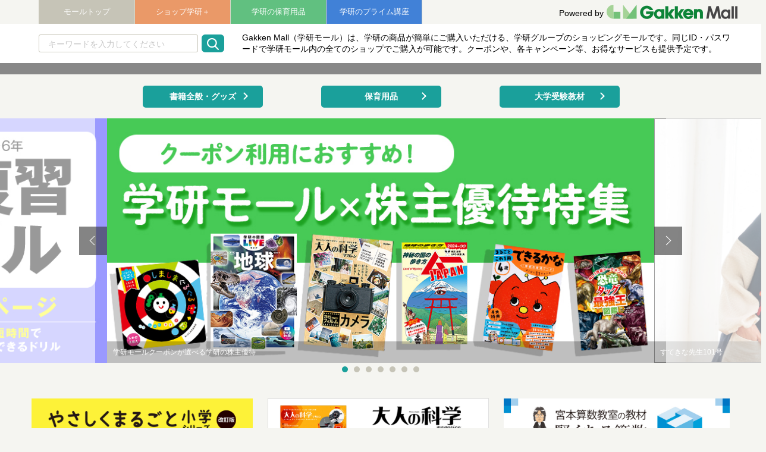

--- FILE ---
content_type: text/html;charset=UTF-8
request_url: https://gakken-mall.jp/ec/cmTopPage.html
body_size: 44490
content:
<!DOCTYPE html>
<html xmlns="http://www.w3.org/1999/xhtml" xml:lang="ja" lang="ja">

<head prefix="og: http://ogp.me/ns# fb: http://ogp.me/ns/fb# article: http://ogp.me/ns/article#">
  <title id="pageTitle">学研公式オンラインショッピングモール｜学研モール</title>
  <meta charset="utf-8" />
  <meta http-equiv="X-UA-Compatible" content="IE=Edge" />
  <meta property="og:title" content="学研の通販なら[学研モール]" />
  <meta property="og:type" content="website" />
  <meta content="https:///ec/cmTopPage.html" property="og:url" />
  <meta property="og:image" content="/ec/images/common/og_logo.png" />
  <meta content="学研モール" property="og:site_name" />
  <meta content="学研モールでは商品を豊富に揃えております。毎日新作アイテム入荷中！" property="og:description" />
  <meta name="robots" content="index, follow" />
  <meta content="学研モール" name="keywords" />
  <meta content="学研モールでは商品を豊富に揃えております。毎日新作アイテム入荷中！" name="description" />
  <meta name="viewport" content="width=1300" />
  <link href="https:///ec/cmTopPage.html" rel="canonical" />
  <link rel="shortcut icon" type="image/vnd.microsoft.icon" href="/favicon.ico" />
  <link rel="icon" href="/favicon.ico" />

  <link href="/ec/css/styleTop.css?1810121212" rel="stylesheet" media="all" />
  <!--[if lt IE 9]>
    <script src="./javascripts/html5shiv.min.js"></script>
<![endif]-->
  <!--[if (gte IE 6)&(lte IE 8)]>
  <script src="./javascripts/selectivizr-min.js"></script>
<![endif]-->
</head>

<body id="mall_top">
  <div id="appBody"></div>
  <script src="//r3.snva.jp/javascripts/reco/2.3/sna.js?k=VVnocc0Htoh23" type="text/javascript"></script><script src="//r3.snva.jp/javascripts/reco/2.3/sna.js?k=QW03l6uSmObYu" type="text/javascript"></script><script src="//r3.snva.jp/javascripts/reco/2.3/sna.js?k=cbMVzmB3nxjEG" type="text/javascript"></script>
  <!-- #####　ヘッダ　開始　##### -->
  
	<script type="text/javascript" src="/ec/js/jquery.min.js"></script>
	<script type="text/javascript" src="/ec/js/jquery-ui.min.js"></script>
	<script type="text/javascript" src="/ec/js/jquery.colorbox-min.js"></script>
	<script type="text/javascript" src="/ec/js/shopHeader.js"></script>
	<script type="text/javascript" src="/ec/js/JSDataCheck.js"></script>
	<script type="text/javascript" src="/ec/js/top.js"></script>

	<div id="appBody">
	<!-- #####　ヘッダ　開始　##### -->
	<header class="global global_top">
		
	<!-- Google Tag Manager -->
	<noscript><iframe id="gTag" src="//www.googletagmanager.com/ns.html?id=GTM-KZHMP47" height="0" width="0" style="display:none;visibility:hidden"></iframe></noscript>
<script>
(function(w,d,s,l,i){
w[l]=w[l]||[];w[l].push({'gtm.start':new Date().getTime(),event:'gtm.js'});
var f=d.getElementsByTagName(s)[0],
j=d.createElement(s),
dl=l!='dataLayer'?'&l='+l:'';
j.async=true;
j.src='https://www.googletagmanager.com/gtm.js?id='+i+dl;
f.parentNode.insertBefore(j,f);
})
(window,document,'script','dataLayer','GTM-KZHMP47');
</script>
<noscript><iframe src="https://www.googletagmanager.com/ns.html?id=GTM-KZHMP47" height="0" width="0" style="display:none;visibility:hidden"></iframe></noscript>
<script>
(function(w,d,s,l,i){
w[l]=w[l]||[];w[l].push({'gtm.start':new Date().getTime(),event:'gtm.js'});
var f=d.getElementsByTagName(s)[0],
j=d.createElement(s),
dl=l!='dataLayer'?'&l='+l:'';
j.async=true;
j.src='https://www.googletagmanager.com/gtm.js?id='+i+dl;
f.parentNode.insertBefore(j,f);
})
(window,document,'script','dataLayer','GTM-KZHMP47');
</script>
<script type='text/javascript'>
(function() {
var s = document.createElement('script');
s.type = 'text/javascript';
s.async = true;
s.src = "https://bvr.ast.snva.jp/beaver.js?serial=";
var x = document.getElementsByTagName('script')[0];
x.parentNode.insertBefore(s, x);
})();
var _sna_dam = _sna_dam || [];
</script>


  <!-- #####　モール共通ヘッダ　開始　##### -->
	
  <div id="global_header">
	  <div class="inner">
	<ul class="list_slider list_site">
      <li class="current"><a href="https://gakken-mall.jp/ec/cmTopPage.html" style="color: #fff;">モールトップ</a></li>
      <li><a href="https://gakken-mall.jp/ec/plus/cmShopTopPage1.html">ショップ学研＋</a></li>
      <li><a href="https://gakken-mall.jp/ec/mirai/cmShopTopPage2.html">学研の保育用品</a></li>
      <!-- <span id="shop3"><li >ショップ3</li></span> -->
      <!-- <span id="shop4"><li >ショップ4</li></span> -->
      <!-- <span id="shop5"><li >ショップ5</li></span> -->
      <li><a href="https://gakken-mall.jp/ec/gpzemi/cmShopTopPage6.html">学研のプライム講座</a></li>
    </ul>
    <div id="global_logo">
      <a href="/ec/cmTopPage.html"></a><p><a href="/ec/cmTopPage.html"><span>Powered by</span><img src="/ec/images/common/GakkenMall_logo.png" alt="Gakken Mall" /></a></p>
    </div>
  </div>
  </div>
  <!-- #####　モール共通ヘッダ　終了　##### -->

		<div class="inner">
		<script type="text/javascript">function doTopLinkHead(ecShopCd){
var url;
if(ecShopCd==undefined){
url = "/ec" + "/cmShopTopPage" + 1 + ".html";
}else if(ecShopCd==''){
url = "/ec" + "/cmShopTopPage" + 1 + ".html";
}else{
url = "/ec" +"/"+ecShopCd+ "/cmShopTopPage" + 1 + ".html";
}
var strUrl = "https://" + location.hostname + url;
document.location.href = encodeURI(strUrl);
return false;
strUrl = encodeURI(strUrl);
var newWindow = window.open(strUrl);
return false;
}
</script>
<!--		<h1 id="logo" style="text-align: left;font-size: 26px;font-weight: bold;color: #000;text-decoration: none;cursor: auto;">Mall TOP</h1>-->
			    <ul id="nav_guide">
						
<!-- 					<li><a href="#">会員ランク</a></li>
<!-- 					<li class="user">ようこそ、<span id="messeage">ゲスト</span>さま</li> -->
<!-- 					<li><a href="/myEditMailMagazine.html" id = "mailMagazine">メルマガ登録</a></li> -->
<!-- 					<li><a href="/cmGuideIndex.html" id = "guide">ご利用ガイド</a></li> -->
<!-- 					<li><a href="/iqSearchInquiry.html" id = "iqSearchInquiry">よくあるお問い合わせ</a></li> -->
<!-- 					<span id="guestIf"><li><a href="/myInquiryEdit.html" id = "qaGuest">お問い合わせ</a></li></span> -->
<!-- 					<span id="memberIf"><li><a href="/myInquiryEdit.html" id = "qaMember">お問い合わせ</a></li></span> -->
        </ul>
        
        <div id="header_bottom">
          <!-- 検索 -->
          <div id="header_search">
          <form name="cmHeaderForm" method="post" action="/ec/cmHeader.do" class="clearfix" onsubmit="return checkSubmit();"><div><input type="hidden" name="org.apache.struts.taglib.html.TOKEN" value="5902590eb8194278228d0c4a602ee027"></div>
            <input onkeydown="return doSearchHead(event);" type="text" id="searchWord" name="searchWord" placeholder="キーワードを入力してください" />
            <input type="submit" value="Submit" onclick="return false" onmousedown="return fun_Productcheck();" class="button_ico_search" alt="検索">
            <input type="hidden" name="categoryCd" value="" />
            <input type="hidden" name="contextPath-data" value="/ec" id="contextPath-data">
            <input type="hidden" name="contentScreenId" value="" id="contentScreenId">
            <input type="hidden" name="test" value="0"><input type="hidden" name="catalogMinLen" value=""><input type="hidden" name="catalogMaxLen" value=""><input type="hidden" name="prodMinLen" value="1"><input type="hidden" name="prodMaxLen" value="256"><input type="hidden" name="screenId" value="cmHeader"><input type="hidden" name="topPageFlg" value="1"><input type="hidden" name="subShopId" value="0" id="subShopId"><input type="hidden" name="subShopName" value="" id="subShopName"><input type="hidden" name="totalQuantity" value="0" id="totalQuantity"><input type="hidden" name="total" value="0" id="total"><input type="hidden" name="freeTotal" value="0" id="freeTotal"><input type="hidden" name="deliveryHandFlg" value="0" id="deliveryHandFlg"><input type="hidden" name="scCode_11000000000" value="11000000000" id="scCode_11000000000"><input type="hidden" name="scCode_12000000000" value="12000000000" id="scCode_12000000000"><input type="hidden" name="scCode_15000000000" value="15000000000" id="scCode_15000000000"><input type="hidden" name="scCode_16000000000" value="16000000000" id="scCode_16000000000"><input type="hidden" name="ecShopCd" value="">
          </form>
          </div>
          <!-- ／検索 -->
          <div class="mall_top_cap">
            <p>Gakken Mall（学研モール）は、学研の商品が簡単にご購入いただける、学研グループのショッピングモールです。同じID・パスワードで学研モール内の全てのショップでご購入が可能です。クーポンや、各キャンペーン等、お得なサービスも提供予定です。</p>
          </div>
        </div>
        <!-- /header_bottom -->
		</div>
		<!-- /inner -->
		
	<div id="appBody">
  <div id="header_notice">
    <p><!-- 学研の保育用品へようこそ！ --></p>
  </div>
	</div>

	<!-- #####　ショップ固有ヘッダ　終了　##### -->
	</header>
	</div>

  <!-- #####　ヘッダ　終了　##### -->

  <!-- #####　mein　開始　##### -->
  <!-- 検索 -->
  <!-- <div class="mall_top_search">
        <div id="header_search">
        <form id="appForm" method="post" action="/cmHeaderAction" class="clearfix">
            <input type="text" id="searchWord" name="searchWord" placeholder="何かお探しですか？" />
            <input type="submit" value="検索" class="button_ico_search" id="submit9" />
            <input type="hidden" name="contextPath-data" id="contextPath-data" />
            <input type="hidden" name="contentScreenId" id="contentScreenId" value=""/>
            <div id="hidden"></div>
        </form>
        </div>
    </div> -->
  <!-- ／検索 -->

  <div class="mall-top_cate">
    <ul id="subshop_categories" class="cate-shop">
      <li>
        <!--               <a href="/ec/plus/"><h4 class="cate-ttl"><span class="arrow-txt">書籍全般・グッズ</span><span class="arrow"></span></h4></a> -->
        <a href="javascript:void(0)" onclick="showSubShopCategory('subshop_category_1')">
          <h4 class="cate-ttl"><span class="arrow-txt">書籍全般・グッズ</span><span class="arrow"></span></h4>
        </a>
        <div id="subshop_category_1" class="subshop_category_base">
          <ul class="subshop_category">
            <li><span class="ttl">書籍全般・グッズ</span></li>
            
              <li><a href="//gakken-mall.jp/ec/plus/Facet?category_0=11200000000"><span class="arrow"></span>こどもの本</a></li>
            
              <li><a href="//gakken-mall.jp/ec/plus/Facet?category_0=11210000000"><span class="arrow"></span>参考書・辞典・語学</a></li>
            
              <li><a href="//gakken-mall.jp/ec/plus/Facet?category_0=11220000000"><span class="arrow"></span>書籍・ムック・コミック</a></li>
            
              <li><a href="//gakken-mall.jp/ec/plus/Facet?category_0=11250000000"><span class="arrow"></span>雑誌</a></li>
            
              <li><a href="//gakken-mall.jp/ec/plus/Facet?category_0=11090000000"><span class="arrow"></span>音楽教材・楽譜など</a></li>
            
              <li><a href="//gakken-mall.jp/ec/plus/Facet?category_0=110A0000000"><span class="arrow"></span>グッズ・カレンダーなど</a></li>
            
          </ul>
        </div>
      </li>
      <li>
        <!--               <a href="/ec/mirai/"><h4 class="cate-ttl"><span class="arrow-txt">保育用品</span><span class="arrow"></span></h4></a> -->
        <a href="javascript:void(0)" onclick="showSubShopCategory('subshop_category_2')">
          <h4 class="cate-ttl"><span class="arrow-txt">保育用品</span><span class="arrow"></span></h4>
        </a>
        <div id="subshop_category_2" class="subshop_category_base">
          <ul class="subshop_category">
            <li><span class="ttl">保育用品</span></li>
            
              <li><a href="//gakken-mall.jp/ec/mirai/Facet?category_0=12050000000"><span class="arrow"></span>すてきな先生(エプロン類)</a></li>
            
              <li><a href="//gakken-mall.jp/ec/mirai/Facet?category_0=12010000000"><span class="arrow"></span>ショップ保育ＣＡＮ</a></li>
            
          </ul>
        </div>
      </li>
      <li>
        <!--               <a href="/ec/gpzemi/"><h4 class="cate-ttl"><span class="arrow-txt">大学受験教材</span><span class="arrow"></span></h4></a> -->
        <a href="javascript:void(0)" onclick="showSubShopCategory('subshop_category_6')">
          <h4 class="cate-ttl"><span class="arrow-txt">大学受験教材</span><span class="arrow"></span></h4>
        </a>
        <div id="subshop_category_6" class="subshop_category_base">
          <ul class="subshop_category">
            <li><span class="ttl">大学受験教材</span></li>
            
              <li><a href="//gakken-mall.jp/ec/gpzemi/Facet?category_0=160C0000000"><span class="arrow"></span>キャンペーン</a></li>
            
              <li><a href="//gakken-mall.jp/ec/gpzemi/Facet?category_0=160D0000000"><span class="arrow"></span>ゼミホーダイ</a></li>
            
              <li><a href="//gakken-mall.jp/ec/gpzemi/Facet?category_0=160E0000000"><span class="arrow"></span>ゼミホーダイパック</a></li>
            
              <li><a href="//gakken-mall.jp/ec/gpzemi/Facet?category_0=16010000000"><span class="arrow"></span>学研プライムゼミ</a></li>
            
              <li><a href="//gakken-mall.jp/ec/gpzemi/Facet?category_0=16070000000"><span class="arrow"></span>学研プライムゼミセット</a></li>
            
              <li><a href="//gakken-mall.jp/ec/gpzemi/Facet?category_0=16040000000"><span class="arrow"></span>学研英検ゼミ</a></li>
            
              <li><a href="//gakken-mall.jp/ec/gpzemi/Facet?category_0=160F0000000"><span class="arrow"></span>学研推薦・総合ハイクラスゼミ</a></li>
            
              <li><a href="//gakken-mall.jp/ec/gpzemi/Facet?category_0=16030000000"><span class="arrow"></span>学研推薦・総合型選抜ゼミ</a></li>
            
              <li><a href="//gakken-mall.jp/ec/gpzemi/Facet?category_0=16080000000"><span class="arrow"></span>延長</a></li>
            
              <li><a href="//gakken-mall.jp/ec/gpzemi/Facet?category_0=16090000000"><span class="arrow"></span>プライムゼミ関連商品</a></li>
            
          </ul>
        </div>
      </li>

    </ul>
  </div>

  <!-- #####　カルーセル　バナー　開始　##### -->
  

  <!-- #####　カルーセル　バナー　開 始　##### -->
  <div id="main_image" class="banner">
    <ul class="bxslider">


       <li><a href="/ec/plus/sp/slist/yutai"><img src="/ec/shop1/images/sepage/yutai/kabuyu_banner2024-2.jpg" alt="学研モールクーポンが選べる学研の株主優待" title="学研モールクーポンが選べる学研の株主優待" /></a></li>

     　<li><a href="https://gakken-mall.jp/ec/mirai/Facet?inputKeywordFacet=%E3%81%99%E3%81%A6%E3%81%8D%E3%81%AA%E5%85%88%E7%94%9Fvol.101&kclsf=AND" target="_blank"><img src="/ec/shop2/images/common/suteki_101.png" alt="すてきな先生101号" title="すてきな先生101号" /></a></li>

       <li><a href="/ec/plus/sp/slist/age_rb"><img src="https://gakken-mall.jp/ec/shop1/images/sepage/age2020/osusume2025_summer.jpg" alt="ドリル・参考書・よみもの・キット等 年齢・学年別　おすすめ本" /></a></li>

       <li><a href="https://gakken-mall.jp/ec/plus/Facet?inputKeywordFacet=%E5%AD%A6%E7%A0%94%E3%81%AE%E5%9B%B3%E9%91%91%EF%BC%AC%EF%BC%A9%EF%BC%B6%EF%BC%A5%EF%BC%88%E3%83%A9%E3%82%A4%E3%83%96%EF%BC%89&kclsf=AND?utm_source=mall_banner&utm_medium=referral&utm_campaign=202301"><img src="/ec/shop1/images/common/pc_plus_main_live202209.jpg" alt="学研の図鑑" /></a></li>

       <li><a href="https://gakken-seed.meclib.jp/library/books/hoikucan59/book/index.html"><img src="/ec/shop2/images/common/shophoikucan59.png" alt="shop保育CAN59" title="shop保育CAN59" /></a></li>

       <li><a href="/ec/gpzemi/"><img src="/ec/shop6/images/common/pc_prime_shoptop_mv2503.png" alt="学研のプライム講座" /></a></li>

       <li><a href="/ec/plus/?utm_source=ec_banner&utm_medium=referral&utm_campaign=malltop"><img src="/ec/shop1/images/common/pc_plus_main_drill.jpg" alt="ショップ学研＋" /></a></li>



     

    </ul>
  </div>
  <!-- #####　カルーセル　バナー　終了　##### -->


  <script>
$(function(){
  //カルーセル　バナー
  $('.banner .bxslider').bxSlider({
    auto: true,
    pause: 6000,
    captions: true,
    slideWidth: 920,
    minSlides: 1,
    maxSlides: 1,
    moveSlides: 1,
    autoHover: true,
    pager: true,
    controls: true,
  });

})
</script>




  <!-- #####　カルーセル　バナー　終了　##### -->


  <!-- #####　mein　終了　##### -->

  <main>
    <!--<div class="mall_top_cap">
        <p>Gakken Mall（学研モール）は、学研の商品が簡単にご購入いただける、学研グループのショッピングモールです。同じID・パスワードで学研モール内の全てのショップでご購入が可能です。クーポンや、各キャンペーン等、お得なサービスも提供予定です。
      </p>
    </div>-->
    <!-- #####　重要なお知らせ　開始　##### -->
    <!--
  <section id="important" class="container02">
    <div>
      <h2 class="heading01 syncer_acdn active" data-target="malltop_acdn_01"><span class="arrow-txt">重要なお知らせ</span><span class="arrow"></span></h2>
      <div id="malltop_acdn_01" class="malltop_acdn_child" style="display: inline-block;">
      <span id="mallMessage"><p>パーツ(mallMessage)</p></span>
      </div>
    </div>
  </section>
-->
    <!-- #####　重要なお知らせ　終了　##### -->

    <!-- banner start -->
    <div id="banner_back">
<!--
      <div class="banner_container">
        <a class="banner_a" href="/ec/plus/sp/slist/zukan_2020summer">
          <img src="/ec/shop1/images/sepage/zukan_2020summer/zukan_2020summer_pc_banner01.png" alt="学研の図鑑"
            class="big_banner">
        </a>

        <a class="banner_a" href="/ec/plus/sp/slist/jiyuu_2020summer">
          <img src="/ec/shop1/images/sepage/jiyuu_2020summer/jiyuu_2020summer_pc_banner01.png" alt="自由研究プロジェクト"
            class="big_banner">
        </a>
      </div>
-->
      <div class="banner_container">
        <a class="banner_a" href="/ec/plus/Facet?inputKeywordFacet=%E3%82%84%E3%81%95%E3%81%97%E3%81%8F%E3%81%BE%E3%82%8B%E3%81%94%E3%81%A8%E5%B0%8F%E5%AD%A6&kclsf=AND">
          <img src="/ec/images/top_banner/top_bnr_yasamaru.png" alt="やさしくまるごと小学シリーズ" class="banner" />
        </a>
        <a class="banner_a" href="/ec/plus/Facet?inputKeywordFacet=%E5%A4%A7%E4%BA%BA%E3%81%AE%E7%A7%91%E5%AD%A6&kclsf=AND​">
          <img src="/ec/images/top_banner/top_bnr_otona.png" alt="大人の科学" class="banner" />
        </a>

        <a class="banner_a" href="/ec/plus/sp/slist/miyamotolp2019">
          <img src="/ec/shop1/images/common/pc_plus_miyamotolp2019.jpg" alt="賢くなる算数" class="banner" />
        </a>

      </div>

      <div class="banner_container">
        <a class="banner_a" href="https://gakken-mall.jp/ec/mirai/Facet?inputKeywordFacet=2026%E6%96%B0%E5%AD%A6%E6%9C%9F%E7%94%A8%E5%93%81&kclsf=AND"><img src="/ec/shop2/images/common/2026_shingakki.png" alt="shop保育CAN新学期用品2026" class="banner" />
        </a>
        <a class="banner_a" href="/ec/plus/Facet?inputKeywordFacet=%E5%AD%A6%E7%A0%94%E3%81%AE%E5%9B%B3%E9%91%91%EF%BC%AC%EF%BC%A9%EF%BC%B6%EF%BC%A5%EF%BC%88%E3%83%A9%E3%82%A4%E3%83%96%EF%BC%89&kclsf=AND?utm_source=mall_banner&utm_medium=referral&utm_campaign=202301">
          <img src="/ec/shop1/images/common/pc_plus_main_live202209.jpg" alt="学研の図鑑LIVE" class="banner" />
        </a>
        <a class="banner_a" href="/ec/plus/sp/slist/age_rb">
          <img src="https://gakken-mall.jp/ec/shop1/images/sepage/age2020/osusume2025_summer.jpg" alt="学研プラス 年齢・学年別おすすめ本" class="banner" />
        </a>
      </div>
    </div>

    <!-- banner end -->

    <!-- #####　オススメ商品　開始　##### -->
    <div class="catereco">
      <h2 class="heading02"><span>オススメ商品</span></h2>
      <p class="heading02_sub">RECOMMEND</p>
      <div id="catereco-list">
        <div id="reco1"></div>
        <div id="reco2"></div>
        <div id="reco3"></div>


      </div>
      <ul class="catereco-linkbtn">
        <li>
          <a href="/ec/plus/"><span class="arrow-txt">書籍全般・グッズ</span><span class="arrow"></span></a>
        </li>
        <li>
          <a href="/ec/mirai/"><span class="arrow-txt">保育用品</span><span class="arrow"></span></a>
        </li>
        <li>
          <a href="/ec/gpzemi/"><span class="arrow-txt">大学受験教材</span><span class="arrow"></span></a>
        </li>
      </ul>

      <script type="text/javascript">
        __snahost = "r3.snva.jp";
        recoConstructer({
          k: "VVnocc0Htoh23",
          recommend: {
            rule: {
              tmpl: 2,
              target_id: "reco1"
            }
          }
        });
        recoConstructer({
          k: "QW03l6uSmObYu",
          recommend: {
            rule: {
              tmpl: 31,
              target_id: "reco2"
            }
          }
        });
        recoConstructer({
          k: "cbMVzmB3nxjEG",
          recommend: {
            rule: {
              tmpl: 2,
              target_id: "reco3"
            }
          }
        });
        
      </script>
      <script type="text/javascript">
        RecotimerID = setInterval(function () {
          if ($("#" + 'catereco-list' + ' > div' + ' > div').length !== 0)
          //if(document.getElementById('catereco-list').childNodes[1] != undefined)
          {
            $("#" + 'catereco-list' + ' .list_slider').each(function () {
              var item = $(this).find("li").length;
              if ($(this).parents("#container").length > 0 && $(this).find("li").length > 2) {
                slideFuncWide($(this), true);
              } else if ($(this).parents("#container").length > 0) {
                return false;
              } else if ($(this).hasClass("list_ranking" && "list_site")) {
                slideFunc($(this), false);
              } else if ($(this).find("li").length > 1) {
                slideFunc($(this), true);
              }
              $("#" + 'catereco-list' + ' .list_slider.navi').css("width", "1300%");
              $("#" + 'catereco-list' + ' .bx-loading_manual').hide();
              $("#" + 'catereco-list' + ' .list_slider.navi').css("display", "block");
            });

            function slideFunc($elm, loop) {
              var slider = $elm.bxSlider({
                slideMargin: 0,
                slideWidth: 170,
                minSlides: 5,
                maxSlides: 1,
                moveSlides: 1,
                pager: false,
                infiniteLoop: loop,
                hideControlOnEnd: true,
              });
            }

            function slideFuncWide($elm) {
              var slider = $elm.bxSlider({
                slideMargin: 30,
                slideWidth: 170,
                minSlides: 5,
                maxSlides: 1,
                moveSlides: 1,
                pager: false,
                hideControlOnEnd: true,
              });
            }
            clearInterval(RecotimerID);
            RecotimerID = null;
          }
        }, 4000);
      </script>
    </div>
    <!-- #####　オススメ商品　終了　##### -->
    <div id="shoplist_line_back">
      <h2 class="heading02"><span>SHOPLIST</span></h2>
    </div>
    <div id="shop_list_container">
      <div class="shop" id="shop1">
        <div class="tittle_box"><a href="https://gakken-mall.jp/ec/plus/cmShopTopPage1.html"><img src="/ec/images/shoplogo/pc_shosekishop_logo.png" alt="" id="shop_logo1" />「ショップ学研＋」</a>
        </div>
        <div class="text_container">
          <div class="text_box1">
            <h2>
              <a href="https://gakken-mall.jp/ec/plus/Facet?category_0=11200000000">こどもの本</a>
            </h2>
            <a href="https://gakken-mall.jp/ec/plus/Facet?category_0=11200100000">絵本</a>
            <a href="https://gakken-mall.jp/ec/plus/Facet?category_0=11200200000">幼児おべんきょう</a>
            <a href="https://gakken-mall.jp/ec/plus/Facet?category_0=11200300000">あそび・工作</a>
            <a href="https://gakken-mall.jp/ec/plus/Facet?category_0=11200400000">知育トイ・知育教材</a>
            <a href="https://gakken-mall.jp/ec/plus/Facet?category_0=11200600000">読み物</a>
            <a href="https://gakken-mall.jp/ec/plus/Facet?category_0=11200700000">図鑑・百科</a>
            <a href="https://gakken-mall.jp/ec/plus/Facet?category_0=11200800000">学習まんが</a>
            <a href="https://gakken-mall.jp/ec/plus/Facet?category_0=11200900000">プレゼント用おすすめセット</a>
            <a href="https://gakken-mall.jp/ec/plus/Facet?category_0=11201000000">図書館向け</a>
            <a href="https://gakken-mall.jp/ec/plus/Facet?category_0=11201100000">自由研究</a>
          </div>
          <div class="text_box1">
            <h2>
              <a href="https://gakken-mall.jp/ec/plus/Facet?category_0=11210000000">参考書・辞典・語学</a>
            </h2>
            <a href="https://gakken-mall.jp/ec/plus/Facet?category_0=11210100000">幼児向け参考書・問題集</a>
            <a href="https://gakken-mall.jp/ec/plus/Facet?category_0=11210200000">小学生向け参考書・問題集</a>
            <a href="https://gakken-mall.jp/ec/plus/Facet?category_0=11210300000">中学生向け参考書・問題集</a>
            <a href="https://gakken-mall.jp/ec/plus/Facet?category_0=11210400000">高校生向け参考書・問題集</a>
            <a href="https://gakken-mall.jp/ec/plus/Facet?category_0=11210500000"> 辞典（辞書）・事典・字典</a>
            <a href="https://gakken-mall.jp/ec/plus/Facet?category_0=11210600000">英検</a>
            <a href="https://gakken-mall.jp/ec/plus/Facet?category_0=11210700000">語学</a>
            <a href="https://gakken-mall.jp/ec/plus/Facet?category_0=11210800000">進学・就職</a>
            <a href="https://gakken-mall.jp/ec/plus/Facet?category_0=11210900000">大人の学び直し</a>
          </div>
          <div class="text_box1">
            <h2>
              <a href="https://gakken-mall.jp/ec/plus/Facet?category_0=11220000000">書籍・ムック・コミック</a>
            </h2>
            <a href="https://gakken-mall.jp/ec/plus/Facet?category_0=11220100000">料理・健康・趣味・実用</a>
            <a href="https://gakken-mall.jp/ec/plus/Facet?category_0=11220200000">エンタテインメント</a>
            <a href="https://gakken-mall.jp/ec/plus/Facet?category_0=11220300000">歴史・宗教・科学</a>
            <a href="https://gakken-mall.jp/ec/plus/Facet?category_0=11220400000">社会・ビジネス</a>
            <a href="https://gakken-mall.jp/ec/plus/Facet?category_0=11220500000">文芸・ノンフィクション</a>
            <a href="https://gakken-mall.jp/ec/plus/Facet?category_0=11220600000">コミック</a>
            <a href="https://gakken-mall.jp/ec/plus/Facet?category_0=11221000000">医学専門書</a>
            <a href="https://gakken-mall.jp/ec/plus/Facet?category_0=11221100000">看護専門書</a>
            <a href="https://gakken-mall.jp/ec/plus/Facet?category_0=11221200000">各種専門書</a>
            <a href="https://gakken-mall.jp/ec/plus/Facet?category_0=11221300000">資格・検定</a>
          </div>
          <div class="text_box1">
            <h2>
              <a href="https://gakken-mall.jp/ec/plus/Facet?category_0=11250000000">雑誌</a>
            </h2>
            <a href="https://gakken-mall.jp/ec/plus/Facet?category_0=11250100000">こども雑誌</a>
            <a href="https://gakken-mall.jp/ec/plus/Facet?category_0=11250200000">教育・保育</a>
            <a href="https://gakken-mall.jp/ec/plus/Facet?category_0=11250300000">医療・看護</a>
            <a href="https://gakken-mall.jp/ec/plus/Facet?category_0=11250400000">料理・美容</a>
            <a href="https://gakken-mall.jp/ec/plus/Facet?category_0=11250500000">アイドル・アニメ・エンタメ</a>
            <a href="https://gakken-mall.jp/ec/plus/Facet?category_0=11250600000">趣味・実用・教養</a>
            <a href="https://gakken-mall.jp/ec/plus/Facet?category_0=11250700000">パズル</a>
          </div>
          <div class="text_box1">
            <h2>
              <a href="https://gakken-mall.jp/ec/plus/Facet?category_0=11090000000">音楽教材・楽譜など</a>
            </h2>
            <a href="https://gakken-mall.jp/ec/plus/Facet?category_0=11090100000">教則本</a>
            <a href="https://gakken-mall.jp/ec/plus/Facet?category_0=11090200000">ピアノ曲集</a>
            <a href="https://gakken-mall.jp/ec/plus/Facet?category_0=11090300000">歌曲集</a>
            <a href="https://gakken-mall.jp/ec/plus/Facet?category_0=11090400000">レッスングッズ</a>
            <a href="https://gakken-mall.jp/ec/plus/Facet?category_0=11090500000">音楽書</a>
          </div>
          <div class="text_box1">
            <h2>
              <a href="https://gakken-mall.jp/ec/plus/Facet?category_0=110A0000000">グッズ・カレンダーなど</a>
            </h2>
            <a href="https://gakken-mall.jp/ec/plus/Facet?category_0=110A0100000">グッズ</a>
            <a href="https://gakken-mall.jp/ec/plus/Facet?category_0=110A0200000">カレンダー</a>
            <a href="https://gakken-mall.jp/ec/plus/Facet?category_0=110A0300000">原画</a>
            <a href="https://gakken-mall.jp/ec/plus/Facet?category_0=110A0400000">その他</a>
          </div>
        </div>
      </div>
    








      <div class="shop" id="shop2">
        <div class="tittle_box"><a href="https://gakken-mall.jp/ec/mirai/cmShopTopPage2.html"><img src="/ec/images/shoplogo/pc_mirai_logo.png" alt="" id="shop_logo2" />「学研の保育用品」</a>
        </div>
        <div class="contents_container">
          <div class="contents">
            <div class="text_box2-1">
              <h2>
                <a href="https://gakken-mall.jp/ec/mirai/Facet?category_0=12050000000">すてきな先生（エプロン類）</a>
              </h2>
            </div>
            <div class="text_box2-2">
              <a href="https://gakken-mall.jp/ec/mirai/Facet?category_0=12050100000">エプロン</a>
              <a href="https://gakken-mall.jp/ec/mirai/Facet?category_0=12050200000">スモック・チュニック</a>
              <a href="https://gakken-mall.jp/ec/mirai/Facet?category_0=12050300000">Tシャツ・ポロシャツ・靴下</a>
              <a href="https://gakken-mall.jp/ec/mirai/Facet?category_0=12050400000">その他（帽子・手袋・マフラーなど）</a>
            </div>
          </div>

          <div class="contents">
            <div class="text_box2-1">
              <h2>
                <a href="https://gakken-mall.jp/ec/mirai/Facet?category_0=12010000000">ショップ保育CAN</a>
              </h2>
            </div>
            <div class="text_box2-2">
              <a href="https://gakken-mall.jp/ec/mirai/Facet?category_0=12010100000">家具</a>
              <a href="https://gakken-mall.jp/ec/mirai/Facet?category_0=12010200000">備品乳幼児</a>
              <a href="https://gakken-mall.jp/ec/mirai/Facet?category_0=12010300000">備品</a>
              <a href="https://gakken-mall.jp/ec/mirai/Facet?category_0=12010400000">防災関連</a>
              <a href="https://gakken-mall.jp/ec/mirai/Facet?category_0=12010500000">セフティ用品</a>
              <a href="https://gakken-mall.jp/ec/mirai/Facet?category_0=12010600000">給食・衛生</a>
              <a href="https://gakken-mall.jp/ec/mirai/Facet?category_0=12010700000">室内遊具</a>
              <a href="https://gakken-mall.jp/ec/mirai/Facet?category_0=12010800000">運動用品</a>
              <a href="https://gakken-mall.jp/ec/mirai/Facet?category_0=12010900000">屋外遊具</a>
              <a href="https://gakken-mall.jp/ec/mirai/Facet?category_0=12011000000">表現</a>
              <a href="https://gakken-mall.jp/ec/mirai/Facet?category_0=12010C00000">絵本</a>
              <a href="https://gakken-mall.jp/ec/mirai/Facet?category_0=12011200000">知育教材</a>
              <a href="https://gakken-mall.jp/ec/mirai/Facet?category_0=12011300000">できる！をたすけるシリーズ</a>
              <a href="https://gakken-mall.jp/ec/mirai/Facet?category_0=12011400000">新学期用品</a>
              <a href="https://gakken-mall.jp/ec/mirai/Facet?category_0=12011500000">プレゼント</a>
              <a href="https://gakken-mall.jp/ec/mirai/Facet?category_0=12011600000">証書・アルバム</a>
              <a href="https://gakken-mall.jp/ec/mirai/Facet?category_0=12011700000">指導要録用紙類</a>
              <a href="https://gakken-mall.jp/ec/mirai/Facet?category_0=12011800000">保育者☆サポート</a>
              <a href="https://gakken-mall.jp/ec/mirai/Facet?category_0=12011900000">特別支援（発達支援）</a>
              <a href="https://gakken-mall.jp/ec/mirai/Facet?category_0=12012000000">算数・体育</a>
              <a href="https://gakken-mall.jp/ec/mirai/Facet?category_0=12012100000">アフタースクール</a>
              <a href="https://gakken-mall.jp/ec/mirai/Facet?category_0=12012200000">季節商品</a>
              <a href="https://gakken-mall.jp/ec/mirai/Facet?category_0=12012300000">モンテッソーリ教具</a>
              <a href="https://gakken-mall.jp/ec/mirai/Facet?category_0=12012400000">保育用品アウトレット</a>
              <a href="https://gakken-mall.jp/ec/mirai/Facet?category_0=12012500000">通所介護施設おすすめ</a>
              <a href="https://gakken-mall.jp/ec/mirai/Facet?category_0=12010A00000">カタログ請求</a>
              <a href="https://gakken-mall.jp/ec/mirai/Facet?category_0=12010B00000">保育雑誌・書籍</a>
            </div>
          </div>
  
    
        </div>
      </div>





      <div class="shop" id="shop4">
        <div class="tittle_box"><a href="https://gakken-mall.jp/ec/gpzemi/cmShopTopPage6.html"><img src="/ec/images/shoplogo/pc_prime_logo.png" alt="" id="shop_logo4" />「学研のプライム講座」</a></div>
        <div class="contents_container">
          <div class="contents">
              <div class="text_box4-1">
                <h2>
                 <a href="https://gpzemi.gakken.jp/prime/">学研プライムゼミ</a>
                </h2>
            </div>
            <div class="text_box4-2">
              <p>難関大学を目指す受験生のためのオンライン映像授業</p><a href="https://gpzemi.gakken.jp/prime/">⇒詳しくはこちら</a>
            </div>
          </div>

     
          <div class="contents">
            <div class="text_box4-1">
              <h2>
               <a href="https://gpzemi.gakken.jp/eiken/">学研英検ゼミ</a>
              </h2>
            </div>
            <div class="text_box4-2">
              <p>『ドラゴン桜』英語講師の実在モデルでもある竹岡広信先生の映像授業ほか、充実の教材で英検対策</p><a href="https://gpzemi.gakken.jp/eiken/">⇒詳しくはこちら</a>
            </div>
          </div>

          <div class="contents">
              <div class="text_box4-1">
                <h2>
                 <a href="https://gpzemi.gakken.jp/aohigh/">学研推薦･総合ハイクラスゼミ</a>
                </h2>
            </div>
            <div class="text_box4-2">
              <p>難関大の学校推薦･総合型選抜を、専門家による映像授業と添削指導で効率よく・効果的に受験対策</p><a href="https://gpzemi.gakken.jp/aohigh/">⇒詳しくはこちら</a>
            </div>
          </div>

   
          <div class="contents">
            <div class="text_box4-1">
              <h2>
               <a href="https://gpzemi.gakken.jp/ao/">学研推薦・総合型選抜ゼミ</a>
              </h2>
            </div>
            <div class="text_box4-3">
              <p>映像講義でインプット、添削課題でアウトプット。学校推薦型・総合型選抜の「合格力」が身につく講座</p><a href="https://gpzemi.gakken.jp/ao/">⇒詳しくはこちら</a>
            </div>
          </div>

    
 
          <div class="contents">
            <div class="text_box4-1">
              <h2>
               <a href="https://gakken-mall.jp/ec/gpzemi/Facet?category_0=16080000000">講座の視聴期間延長</a>
              </h2>
            </div>
            <div class="text_box4-2">
              <p>受講中の講座は視聴期間の延長も可能です</p>
               <a href="https://gakken-mall.jp/ec/gpzemi/Facet?category_0=16080000000">⇒詳しくはこちら</a>
            </div>
          </div>    

          <div class="contents">
            <div class="text_box4-1">
              <h2>
               <a href="https://gakken-mall.jp/ec/gpzemi/Facet?category_0=16090000000">学研プライムゼミ関連商品</a>
              </h2>
            </div>
            <div class="text_box4-2">
              <p>ロジカル・科目別ノートで勉強をサポート！</p>
               <a href="https://gakken-mall.jp/ec/gpzemi/Facet?category_0=16090000000">⇒詳しくはこちら</a>
            </div>
          </div>



    

    
        </div>
      </div>
    

    </div>
    <!-- shop_list_container_end -->
<!-- special start -->
    <div id="sp_cn" style="background:#ffffff; margin-bottom:20px;">
	<h2 class="heading02"><span>特集：読み物コラム</span></h2>
      <div class="special_container">
        <div style="padding:10px;">
          <a href="https://www.889100.com/kotobapark/article/" target="_blank">
            <img src="/ec/images/top_banner/top_bnr_kotoba.jpg" alt="ことばパーク　小学生向け" class="special" />
          </a>
        </div>
        <div style="padding:10px;">
          <a href="https://www.oyakocan.jp/tokushu/201306_01.html" target="_blank">
            <img src="/ec/images/top_banner/top_bnr_mirai_2009_a.png" alt="特集：大切にしたい！子どもの歯" class="special" />
          </a>
        </div>
        <div style="padding:10px;">
          <a href="https://www.oyakocan.jp/tokushu/201402.html" target="_blank">
            <img src="/ec/images/top_banner/top_bnr_mirai_2009_c.png" alt="特集：親子のふろしき活用術" class="special" />
          </a>
        </div>
      </div>
    </div>
<!-- special end -->

    <!-- User guide start  -->
    <!-- <div id="user_guide_back">
      <div id="user_guide">
        <div class="user_guide_box"><a href="">Gakken IDについて</a></div>
        <div class="user_guide_box"><a href="">ログイン・会員登録について</a></div>
        <div class="user_guide_box"><a href="">配送・お支払いについて</a></div>
        <div class="user_guide_box"><a href="">返品・交換について</a></div>
      </div>
      <hr class="line">
      <div id="user_guide_text_back">
        <h1>ご利用ガイド</h1>
        <div id="user_guide_grid">
          <div class="user_guide_text">
            <a href="">ご注文方法</a>
            <a href="">配送について</a>
            <a href="">お支払いについて</a>
            <a href="">ご注文後のキャンセル</a>
            <a href="">返品・交換</a>
          </div>
          <div class="user_guide_text">
            <a href="">ギフトサービスについて</a>
            <a href="">クーポンのご利用について</a>
            <a href="">領収書について</a>
            <a href="">よくある質問</a>
            <a href="">その他</a>
          </div>
          <div class="user_guide_text">
            <a href="">プライバシーポリシー</a>
            <a href="">特定商取引に基づく表示</a>
            <a href="">個人情報の取り扱い</a>
            <a href="">サイトのご利用環境</a>
          </div>
          <div class="user_guide_text">
            <a href="">株式会社 学研プラス</a>
            <a href="">株式会社 学研教育みらい</a>
            <a href="">株式会社 学研エデュケーショナル</a>
            <br>
            <a href="">お問い合わせ</a>
          </div>
        </div>
      </div>
    </div> -->
    <!-- User guide end -->

    <!-- #####　新着情報　開始　##### -->
    <!-- 
  <span id="rss"/>
  -->
    <!-- #####　新着情報　終了　##### -->

  </main>
  
  <!-- #####　フッター　開始　##### -->
  <div id="detailFooter">
    
		<!-- #####　フッターグローバル　開始　##### -->
		<footer class="global">
		<p id="page_top">
			<a href="#" class="scroll">Page Top</a>
		</p>
		<div class="footer_nav">

			<div id="gakken_logo">
				<img src="/ec/images/common/Gakken_logo.png" alt="Gakken">
			</div>
			<small>Powered by Gakken Mall</small>
		</div>
		<script type="text/javascript" src="/ec/js/jquery.bxslider.min.js"></script>
		<script type="text/javascript" src="/ec/js/common.js"></script>

		</footer>
		<!-- #####　フッターグローバル　終了　##### -->
<script>
			$(document).ready(function() {
				/*
				 * スマートフォン表示切替リンク
				 *
				 *
				 */
				var mode = $(".smtDisp");
				var contentScreenId = $("#contentScreenId");
				if (mode.length > 0 && contentScreenId.length > 0
					&& (contentScreenId.val() == "srDispProductSearch"
						|| contentScreenId.val() == "srDispProductList"
						|| contentScreenId.val() == "srDispProductSearchList"
						|| contentScreenId.val() == "srFaceted"
						|| contentScreenId.val() == "srDispProductDetail"
						|| contentScreenId.val() == "cmTopPage"
						|| contentScreenId.val().substring(0, 13) == "cmShopTopPage")) {
					mode.show();
				}
			});
		</script>
	
  </div>
    <!-- #####　フッター　終了　##### -->

  <script src="/ec/js/bubble-tooltip.js" type="text/javascript" id="bubbleTooltipJs"></script>
  <script src="/ec/js/JSCommon.js" type="text/javascript" id="JSCommonJs"></script>
  <script src="/ec/js/itforec_access.js" type="text/javascript" id="ItforecAccessJs"></script>
  <script src="/ec/js/JSDataCheck.js" type="text/javascript" id="JSDataCheckJs"></script>
  <script src="/ec/js/shopHeader.js" type="text/javascript" id="shopHeaderJs"></script>
  <script src="/ec/js/cmTopPage.js" type="text/javascript" id="cmTopPageJS"></script>
  <script src="/ec/js/jquery.colorbox-min.js"></script>
  <script src="/ec/js/top.js"></script>
  <script>
    $(function () {
      //カルーセル　バナー
      $('.shop_slider').bxSlider({
        auto: false,
        pause: 6000,
        captions: false,
        slideWidth: 200,
        slideMargin: 15,
        minSlides: 2,
        maxSlides: 2,
        moveSlides: 2,
        autoHover: true,
        pager: false,
      });
      $('.list_slider_ranking').bxSlider({
        slideMargin: 20,
        slideWidth: 160,
        minSlides: 6,
        maxSlides: 6,
        moveSlides: 6,
        pager: false,
      });

    })

    function showSubShopCategory(id) {
      var target = $('#' + id);
      if (target.hasClass('show_category')) {
        target.removeClass('show_category');
      } else {
        $('.subshop_category_base').removeClass('show_category');
        target.addClass('show_category');
      }
    }
  </script>

  

</body>



</html>

--- FILE ---
content_type: text/css
request_url: https://gakken-mall.jp/ec/css/mall.css
body_size: 16476
content:
@charset "utf-8";
/* +++++++++++++++++++++++++++++++

 mall.css

+++++++++++++++++++++++++++++++ */

/*
モールトップ
f-----------------------------------*/
#mall_top .global #logo {
}
#mall_top .global #logo a {
	text-align: left;
	font-size: 26px;
	font-weight: bold;
	color: #000;
}
/*----- モールトップ header -----*/
#header_bottom {
    margin: 1em 0 1em 25px;
    width: auto;
    display: -webkit-box;
    display: -ms-flexbox;
    display: flex;
    -ms-flex-wrap: nowrap;
    flex-wrap: nowrap;
    -webkit-box-pack: justify;
    -ms-flex-pack: justify;
    justify-content: space-between;
    -webkit-box-align: center;
    -ms-flex-align: center;
    align-items: center;
}
#header_bottom:after {
    content: "";
    display: none;
}
#header_search {
    position: relative;
    float: none;
    margin: 0;
}
.mall_top_cap {
    width: 833px;
    margin: 0;
}
.mall_top_cap p {
	margin: 0;
	padding: 0;
}
/*----- モールトップ MV -----*/
#mall_top #mall_image {
	width: 1200px;
	margin: 0 auto;
	text-align: center;
}
#mall_top #mall_image .main_logo {
	width: 332px;
	height: auto;
	margin: 70px auto 28px;
}
#mall_top #mall_image .main_logo img {
	width: 100%;
	height: auto;
}
#mall_top #mall_image p {
	width: 700px;
	margin: 0px auto 70px;
	text-align: justify;
}
/*----- モールトップ shop list -----*/
#mall_top .shop_list .title_list {
	font-size: 26px;
	font-weight: bold;
	color: #000;
	text-align: center;
	margin-top: 65px;
	margin-bottom: 50px;
}
#mall_top .shop_list_wrap {
	margin: 0;
	padding: 0;

    display: -ms-flexbox;
	display: -webkit-box;
    display: -webkit-flex;
    display: flex;
	-ms-flex-direction:row;
    -webkit-flex-direction:row;
    flex-direction:row;
    -ms-flex-wrap:wrap;
    -webkit-flex-wrap:wrap;
    flex-wrap:wrap;
    -ms-flex-pack:start;
    -webkit-box-pack:start;
    -webkit-justify-content:flex-start;
    justify-content:flex-start;
    -ms-flex-align:stretch;
    -webkit-align-items:stretch;
    -webkit-box-align:stretch;
    align-items: stretch;
}
#mall_top .shop_list_wrap > li {
	background: #fff;
	width: 32.35%;
	list-style: none;
	margin-bottom: 1.4%;
	padding: 40px 30px 0;
	box-sizing: border-box;
}
#mall_top .shop_list_wrap > li:not(:nth-child(3n)) {
 margin-right: 1.4%;
}
#mall_top .shop_list_wrap .shop_logo {
	min-height: 70px;
	margin: 0px auto 25px;
	text-align: center;
}
#mall_top .shop_list_wrap .shop_logo img {
	width: auto;
	height: auto;
	max-height: 70px;
	vertical-align: bottom;
}
#mall_top .shop_list_wrap .shop_title {
	margin: 0;
	font-size: 18px;
	color: #000;
	font-weight: bold;
}
#mall_top .shop_list_wrap .shop_detail {
	font-size: 14px;
	margin: 0 0 20px;
}
#mall_top .shop_list_wrap .shop_product {
	margin: 0;
	font-size: 18px;
	color: #000;
	font-weight: bold;
	border-bottom: 1px solid #888;
}
#mall_top .shop_list_wrap .slide_wrap {
	padding: 0 17px 20px;
}
#mall_top .shop_list_wrap .bx-wrapper {
	min-width: 110px;
}
#mall_top .shop_list_wrap .bx-wrapper .bx-prev, #mall_top .shop_list_wrap .bx-wrapper .bx-next {
	top: 88px;
}
#mall_top .shop_list_wrap .shop_slider {
    margin: 0;
}
#mall_top .shop_list_wrap .shop_slider li {
		padding-top: 1em;
}
#mall_top .shop_list_wrap > li:nth-child(4n) {
    clear: both;
}
#mall_top .shop_list_wrap .shop_slider p {
    margin: 0;
}
#mall_top .shop_list_wrap .shop_slider .image {
	margin-bottom: 10px;
}
#mall_top .shop_list_wrap .shop_slider .image img {
	text-align: center;
	margin-right: auto;
	margin-left: auto;
}
#mall_top .shop_ranking .brand ,
#mall_top .shop_ranking .authorname ,
#mall_top .shop_list_wrap .shop_slider .brand ,
#mall_top .shop_list_wrap .shop_slider .authorname {
	margin: 0;
	font-size: 12px;
	white-space: nowrap;
	width: 100%;
	overflow: hidden;
	text-overflow: ellipsis;
}
#mall_top .shop_list_wrap .shop_slider .name {
	margin: 0;
	font-weight: bold;
	font-size: 14px;
}
#mall_top .shop_list_wrap .shop_slider .price {
	margin-top: 0;
	font-size: 14px;
}
#mall_top .shop_list_wrap .shop_slider .price span {
    font-weight: normal;
}
#mall_top .shop_ranking .price span.price_before,
#mall_top .shop_list_wrap .shop_slider .price span.price_before {
    margin-right: .4em;
		font-size: 12px;
}
#mall_top .shop_ranking .price span.tax,
#mall_top .shop_list_wrap .shop_slider .price span.tax {
    margin-left: .55em;
		font-size: 12px;
}
/*----- モールトップ ランキング -----*/
#mall_top .shop_ranking {
	margin-top: 40px;
	margin-bottom: 30px;
}
#mall_top .shop_ranking .list_ranking {
	padding-top: 25px;
}
#mall_top .heading_logo {
	min-height: 70px;
	text-align: left;
	margin-top: 0;
}
#mall_top .heading_logo img {
	width: auto;
	height: auto;
	max-height: 70px;
	vertical-align: bottom;
}
#mall_top .title_ranking {
	text-align: left;
	font-size: 18px;
	font-weight: bold;
	margin-top: 20px;
	margin-bottom: 15px;
	border-bottom: 1px solid #888;
}
#mall_top .shop_ranking .list_slider {
	width: 1060px;
	margin: 0 auto;
}
#mall_top .shop_ranking .bx-wrapper {
	max-width: 1060px;
	min-width: 852px;
	margin: 0 auto;
}
#mall_top .shop_ranking .rank {
	margin: 0 0 10px;
}
#mall_top .shop_ranking .rank img {
	margin: 0 auto;
}
#mall_top .shop_ranking .image {
	margin-bottom: 10px;
}
#mall_top .shop_ranking .brand {
	margin: 0;
	font-size: 12px;
}
#mall_top .shop_ranking .name {
	margin: 0;
	font-size: 14px;
	font-weight: bold;
}
#mall_top .shop_ranking .authorname {
	margin: 0;
	font-size: 12px;
}
#mall_top .shop_ranking .price {
	margin: 0;
	margin-bottom: 1em;
	font-size: 14px;
}
#mall_top .shop_ranking .list_ranking {
	margin-bottom: 30px;
}
#mall_top .bx-wrapper a:hover .image {
    filter: alpha(opacity=60);
    opacity: 0.6;
}
#mall_top .bx-wrapper a:hover .brand,
#mall_top .bx-wrapper a:hover .name,
#mall_top .bx-wrapper a:hover .authorname,
#mall_top .shop_list .shop_title a:hover {
    color: #006cd9;
    text-decoration: underline;
}
#mall_top main .list_ranking .bx-wrapper .bx-prev,
#mall_top main .list_ranking .bx-wrapper .bx-next {
    top: 102px;
}

#mall_top .shop_list{
	margin-bottom: 50px;
}

/*----- モールトップ etc -----*/
#mall_top #important {
	margin-bottom: 40px;
}

/*
モールトップ　フッター
-----------------------------------*/
.mall_footer {
	border-top: 1px solid #ccc;
}
.mall_footer .inner {
	width: 1200px;
	margin: 30px auto;
}
.mall_footer .calendar, .mall_footer .sitemap {
	float: left;
}
.mall_footer .calendar {
	margin-right: 20px;
}
.mall_footer .sitemap:not(:last-child) {
	margin-right: 15px;
}
.mall_footer .sitemap {
	width: 220px;
}
.mall_footer .sitemap .title {
	margin: 0 0 10px;
	padding: 5px;
	border-bottom: 1px solid #ccc;
	font-weight: bold;
}
.mall_footer ul {
	margin: 0 10px;
	padding: 0;
	font-size: 12px;
	line-height: 2;
	list-style: none;
}
/*
モールトップ_検索＆カテゴリリンク＆オススメ商品
-----------------------------------*/
.mall_top_search {
    display: flex;
    position: relative;
    padding-top: 20px;
}
.mall_top_search #header_search{
    position: relative;
    margin-right:2em;
    min-width: 350px;
    display: flex;
    align-items: center;
}
.mall_top_search,.mall-top_cate {
    display: block;
    width: 1200px;
    margin: 0 auto;
}
.mall_top_search{display:flex;}
.mall_top_search #header_search input[type=text]{width: 300px;}
.catereco-linkbtn {margin-top: 2em;}
.cate-shop,.catereco-linkbtn{display: flex;justify-content: space-between}
.mall-top_cate ul,.catereco-linkbtn ul,ul.catereco-linkbtn{list-style: none;padding: 0;}
.cate-shop {
    width: 900px;
    margin: 0 auto;
    position: relative;
}
.cate-shop .cate-ttl {
    display: block;
    min-width: 170px;
    text-align: center;
    position: relative;
    background-color: #1aa09b;
    border: 2px solid #1aa09b;
    color: #fff;
    padding: .5em 1em;
    border-radius: 5px;
}
.cate-shop .cate-ttl .arrow{
    position: absolute;
    top: .75em;
    right: 1em;
}
.cate-shop .cate-ttl .arrow::before {
    border-top: 2px solid #fff;
    border-right: 2px solid #fff;
    width: 7px;
    height: 7px;
}
.cate-shop .cate-ttl:hover {
    color: #1aa09b;
    border: 2px solid #1aa09b;
    background-color: #f5f5f1;
}
.cate-shop .cate-ttl:hover .arrow::before {
    border-top: 2px solid #1aa09b;
    border-right: 2px solid #1aa09b;
}
.cate-detail-ttl {
    padding: 1.5em 1.5em 1em;
    margin: 0;
}
.cate-detail{
    display:none;
    position: absolute;
    z-index: 9999;
    min-width: 202px;
    opacity: 0;
    -webkit-transition: all .4s;
    transition: all .4s;
}
.cate-shop .cate-ttl:hover+.cate-detail,.cate-shop .cate-ttl:focus+.cate-detail,.cate-detail:hover{
    display:block;
    opacity: 1;
    -webkit-transition: all .4s;
    transition: all .4s;
}
.cate-detail ul {
    margin: 0 0 1.5em;
}
.cate-detail li {
    padding: .5em 1.5em;
}
.cate-detail li:hover {
    background-color: #1aa09b;
}
.cate-detail li:hover a {
    color: #fff;
}
.cate-detail li:hover .arrow::before {
    border-top: 2px solid #fff;
    border-right: 2px solid #fff;
}
/*
オススメ商品
-----------------------------------*/
#mall_top .catereco {
    padding: 1em 4em;
}
#mall_top #catereco-list {
    display: flex;
    justify-content: space-between;
    width: 100%;
    height: 203px;
  }
#mall_top #catereco-list .bx-wrapper{
    min-width: 170px!important;
    max-width: 170px!important;
    margin: 0px 30px!important;
}
#mall_top .catereco-linkbtn a {
    display: block;
    background-color: #1aa09b;
    border: 2px solid #1aa09b;
    color: #fff;
    padding: .5em 1em;
    border-radius: 5px;
    min-width: 200px;
    text-align: center;
    position: relative;
}
#mall_top .catereco-linkbtn a .arrow{
    position: absolute;
    top: .75em;
    right: 1em;
}
#mall_top .catereco-linkbtn a .arrow::before  {
    border-top: 2px solid #fff;
    border-right: 2px solid #fff;
}
#mall_top .catereco-linkbtn a:hover {
    background-color: #fff;
    color: #1aa09b;
    border: 2px solid #1aa09b;
}
#mall_top .catereco-linkbtn a:hover .arrow::before  {
    border-top: 2px solid #1aa09b;
    border-right: 2px solid #1aa09b;
}
#mall_top #catereco-list, #mall_top .catereco-linkbtn {
    width: 105%;
}
#mall_top .list_slider .image {
    margin: 0 auto;
    margin-bottom: 10px;
}
#catereco-list .shop_product {
    display: none;
}
#catereco-list .shop_product + br {
    display: none;
}
/*
オススメ商品 reco2
-----------------------------------*/
#reco2  section.container {
 padding: 0 0 0 0;

}
#reco2 .bx-controls-direction .bx-prev,
#reco2 .bx-controls-direction .bx-next{
 top:65px;
}

/*
モールトップカルーセル
-----------------------------------*/
#mall_top #main_image .bx-controls-direction a{
    display: inline-block;
    vertical-align: middle;
    text-decoration: none;
    font-size: 15px;
    }
#mall_top #main_image .bx-controls-direction a::before,
#mall_top #main_image .bx-controls-direction a::after{
    position: absolute;
    top: 0;
    bottom: 0;
    left: 0;
    margin: auto;
    content: "";
    vertical-align: middle;
    }
#mall_top #main_image .bx-controls-direction a::after{
    left: 15px;
    width: 10px;
    height: 10px;
    border-top: 1px solid #fff;
    border-right: 1px solid #fff;
    -webkit-transform: rotate(45deg);
    transform: rotate(45deg);
}
#mall_top #main_image .bx-controls-direction .bx-prev::after{
    left: 20px;
    -webkit-transform: rotate(-135deg);
    transform: rotate(-135deg);
}

#mall_top #reco2 .container .list_new {
    padding: 0;
}

/*
ショップリスト
-----------------------------------*/
#mall_top .shop_list_wrap .shop_logo:hover {
    opacity: .7;
}
/*
スライダーjs用のCSS追記
-----------------------------------*/
#mall_top #catereco-list .bx-loading_manual{
    min-width:230px;
    min-height: 203px;
}
#mall_top .catereco-linkbtn {z-index: 2001;}

/*
* 学研201811対応-変更管理　No57 No82
* カテゴリメニュー　アコーディオン
*
*/
.subshop_category_base {
	position: absolute;
	z-index: 9999;
	margin-top: 0;
}
.subshop_category_base:after {
    content: none;
    display: none;
}

ul.subshop_category .arrow,
ul.subshop_category .arrow:before,
ul.subshop_category .arrow:after {
    content: none !important;
    display: none !important;
    opacity: 0 !important;
	-webkit-transition: all 0s;
	-moz-transition: all 0s;
	-ms-transition: all 0s;
	-o-transition: all 0s;
	transition: all 0s;
}

.show_category ul.subshop_category {
    position: relative;
    display: block;
    margin: 0;
    padding: 0 0 5px;
    min-width: 202px;
    border: 1px solid #1aa09b;
    background: #fff;
    box-shadow: 2px 2px 4px gray;
}

ul.subshop_category:after {
    content: none;
    display: none;
    border: none;
    opacity: 0;
	-webkit-transition: all 0s;
	-moz-transition: all 0s;
	-ms-transition: all 0s;
	-o-transition: all 0s;
	transition: all 0s;
}
.show_category ul.subshop_category:after {
    content: "";
    display: block;
    position: absolute;
    top: -30px;
    left: 86px;
    width: 0;
    height: 0;
    border: 15px solid transparent;
    border-bottom: 15px solid #1aa09b;
    opacity: 1;
}

ul.subshop_category li {
    max-height: 0;
    overflow-y: hidden;
	-webkit-transition: all 0.5s;
	-moz-transition: all 0.5s;
	-ms-transition: all 0.5s;
	-o-transition: all 0.5s;
	transition: all 0.5s;
}
.show_category ul.subshop_category li {
    position: relative;
    padding:　0;
    max-height: 46px;
	-webkit-transition: all 0.5s;
	-moz-transition: all 0.5s;
	-ms-transition: all 0.5s;
	-o-transition: all 0.5s;
	transition: all 0.5s;
}
.show_category ul.subshop_category li:not(:last-child) {
    border-bottom: 2px dotted #c6c4b7;
}
.show_category ul.subshop_category li:not(:first-child) {
    margin: 0 5px;
}
.show_category ul.subshop_category li:first-child {
    background: #1aa09b;
    border-bottom: none;
    margin-bottom: 5px;
}

ul.subshop_category .ttl,
ul.subshop_category a,
ul.subshop_category a:before {
    overflow-y: hidden;
    max-height: 0;
    font-size: 0;
    content: none;
    opacity: 0;
	-webkit-transition: all 0s;
	-moz-transition: all 0s;
	-ms-transition: all 0s;
	-o-transition: all 0s;
	transition: all 0s;
}
ul.subshop_category .ttl{
    color: #fff;
    font-weight: bold;
}
.show_category ul.subshop_category li .ttl{
    font-size: 14px;
	display: block;
    padding: 10px 8px 10px 15px;
    max-height: 46px;
    opacity: 1;
}
.show_category ul.subshop_category li a {
    font-size: 14px;
    display: block;
    position: relative;
    padding: 10px 13px 10px 10px;
    max-height: 46px;
    opacity: 1;
}
.show_category ul.subshop_category a:hover {
	filter:alpha(opacity=60);
	opacity: 0.6;
}
.show_category ul.subshop_category a:before {
	position: absolute;
	top: 32%;
	right: 4px;
	content: url(/ec/images/common/icon_arrow_r.png);
	max-height: 46px;
	overflow-y: hidden;
    opacity: 1;
}

.cate-shop .cate-ttl .arrow,
.cate-shop .show_arrow .cate-ttl .arrow {
	-webkit-transition: all 0.5s;
	-moz-transition: all 0.5s;
	-ms-transition: all 0.5s;
	-o-transition: all 0.5s;
	transition: all 0.5s;
}
.cate-shop .show_arrow .cate-ttl .arrow:before {
    -webkit-transform: rotate(135deg);
    transform: rotate(135deg);
}

.button {
    position: relative;
    display: inline-block;
    box-sizing: border-box;
    padding: 25px 30px 20px;
    border: none;
    border-radius: 3px;
    background: #1aa09b;
    color: #fff;
    font-family: 'Montserrat', 'メイリオ', Meiryo, 'ヒラギノ角ゴ Pro W3', 'Hiragino Kaku Gothic Pro', sans-serif;
    font-size: 18px;
    text-align: center;
    line-height: 1.2;
}

.button:hover {
    filter:alpha(opacity=100);
    opacity: 1.0;
	background-color: #f7983c;
    color: #fff;
}
.button_gray {
    background: #c6c4b7;
}
#side .button {
    display: block;
    width: 200px;
    margin: 20px auto 10px;
    padding: 10px 0;
    font-size: 16px;
    border-radius: 19px;
}


/*
間隔調整
-----------------------------------*/
.cate-shop {
	margin-left: 200px;
}

#catereco-list {
	margin-left: 50px;
}

.catereco-linkbtn {
	margin-left: 50px;
}


--- FILE ---
content_type: text/css
request_url: https://gakken-mall.jp/ec/css/special.css
body_size: 567
content:
#sp_cn .special_container {
    display: flex;
    flex-direction: row;
    justify-content: space-around;

}

#sp_cn .special {
    width: 100%;
}

--- FILE ---
content_type: text/css
request_url: https://gakken-mall.jp/ec/css/user_guide.css
body_size: 1520
content:
#user_guide_back {
    background-color: #f2f2f2;
    padding-bottom: 4rem;
}
/* 20240627 OS切り替え */
#user_guide_back #user_guide {
    display: flex;
    justify-content: space-around;
    align-items: center;
    flex-wrap: wrap;
    margin: 0 0 4rem 2rem;
    padding-top: 2rem;
}

#user_guide_back .line {
    margin: 2rem 0 4rem 0;
}

#user_guide_back .user_guide_box {
    box-sizing: border-box;
    padding: 2rem 0 2rem 0;
    width: 20%;
    margin: 1rem 0 0 0;
    background-color: white;
    text-align: center; 
    font-size: medium;
    border-radius: 20px;
}

#user_guide_back .user_guide_box:nth-of-type(2n) {
    margin-left: 1rem;
}

#user_guide_back #user_guide_text_back {
    margin: 2rem 0 0 2rem;
}
#user_guide_back #user_guide_text_back {
    display: block;
}

#user_guide_back #user_guide_text_back h1 {
    font-size: large;
}

#user_guide_back #user_guide_grid {
    display: flex;
    justify-content: space-around;
}

#user_guide_back .user_guide_text {
    font-size: small;
    display: flex;
    flex-direction: column;
    margin: 0 0 1rem 0;
    line-height: 2rem;
}

--- FILE ---
content_type: application/javascript
request_url: https://ssc.gakken-mall.jp/get_cookie_id?cookie_domain=gakken-mall.jp&r=1768866645514&callback=TreasureJSONPCallback0
body_size: -6
content:
TreasureJSONPCallback0({"td_ssc_id":"01KFCAP1PYPEEBDVB90D425NTX"})

--- FILE ---
content_type: application/javascript
request_url: https://gakken-mall.jp/ec/js/JSCommon.js
body_size: 4923
content:
var timeoutNums = new Object();
var timeIds = new Object();
function onIframeComplete(iframeID) {
	var timeoutNum = eval("timeoutNums." + iframeID);
	var timeId = eval("timeIds." + iframeID);
	if (!timeoutNum) {
		timeoutNum = 0;
	}

	var iframe = $("#" + iframeID).get(0);
//	iframe.style.height = window.frames[iframeID].document.body.scrollHeight + 'px';
/*	if (window.frames[iframeID].document.body.scrollHeight > 0) {
		iframe.style.height = window.frames[iframeID].document.body.scrollHeight + 'px';
	} else {
		iframe.style.height = window.frames[iframeID].document.documentElement.scrollHeight + 'px';
		}
*/	//alert(iframe.style.height);

	var l_userAgent = window.navigator.userAgent.toLowerCase();
	if(l_userAgent.indexOf("msie") > -1){
		iframe.style.height = window.frames[iframeID].document.body.scrollHeight + 'px';
	}
	else{
		iframe.style.height = (window.frames[iframeID].document.documentElement.scrollHeight + 10) + 'px';
	}


	if (iframe.style.height == "0px" && timeoutNum < 100) {
		timeId = setTimeout('onIframeComplete("' + iframeID + '")', 10);
		timeoutNum++;
	} else {
		if (timeId) {
			clearTimeout(timeId);
		}
	}
	eval("timeoutNums." + iframeID + "=" + timeoutNum);
	eval("timeIds." + iframeID + "=" + timeId);
}

function onIframeComplete2(iframeID) {
	var timeoutNum = eval("timeoutNums." + iframeID);
	var timeId = eval("timeIds." + iframeID);
	if (!timeoutNum) {
		timeoutNum = 0;
	}

	// var iframe = document.getElementById(iframeID);
	var iframe = $("#" + iframeID).get(0);
//	iframe.style.height = window.frames[iframeID].document.body.scrollHeight + 'px';
	if (window.frames[iframeID].document.body.scrollHeight > 0) {
		iframe.style.height = (window.frames[iframeID].document.body.scrollHeight + 15) + 'px';
	} else {
		iframe.style.height = (window.frames[iframeID].document.documentElement.scrollHeight + 15) + 'px';
	}
//	alert(iframe.style.height);
	if (iframe.style.height == "0px" && timeoutNum < 100) {
		timeId = setTimeout('onIframeComplete("' + iframeID + '")', 10);
		timeoutNum++;
	} else {
		if (timeId) {
			clearTimeout(timeId);
		}
	}
	eval("timeoutNums." + iframeID + "=" + timeoutNum);
	eval("timeIds." + iframeID + "=" + timeId);
}

// onloadイベント追加
function addOnLoadEvent(elm,fnc) {
	try{
		elm.addEventListener('load', fnc, false);
	}catch(e){
		elm.attachEvent('onload', fnc);
	}
}

// 日付計算
function computeDate(year, month, day, addDays) {
    var dt = new Date(year, month - 1, day);
    var baseSec = dt.getTime();
    var addSec = addDays * 86400000;//日数 * 1日のミリ秒数
    var targetSec = baseSec + addSec;
    dt.setTime(targetSec);
    return dt;
}
// 前週表示
function getRankingWeek() {
	var today = new Date();
	var dt1 = computeDate(today.getFullYear(), today.getMonth()+1, today.getDate(), -1*(today.getDay()+7));
	var dt2 = computeDate(dt1.getFullYear(), dt1.getMonth()+1, dt1.getDate(), 6);
	return "集計期間：" + dt1.getFullYear() + "年" + (dt1.getMonth()+1) + "月" + dt1.getDate() + "日～" + dt2.getFullYear() + "年" + (dt2.getMonth()+1) + "月" + dt2.getDate() + "日";
}

// protcol付きURL自動書換え
function changeLink() {
	var links = document.getElementsByTagName('a');
	for(i = 0; i < links.length; i++){
		var url = links[i].href
		if(links[i].className == "p" & links[i].href != ''){
			links[i].href = links[i].href.replace('https:','http:');
		}
		else if(links[i].className == "s" & links[i].href != ''){
			links[i].href = links[i].href.replace('http:','https:');
		}
	}
}
addOnLoadEvent(window,changeLink);

// ページヘッダー部スキップ
function skipHaeder() {
  if (location.href.indexOf("jp=on") > -1) {
	scrollTo("jump_point");
  }
}

// 画像再読み込み(FF3.5対応)
function imgReLoad() {
  var imgObjs = document.getElementsByTagName('img');
  for(i = 0; i < imgObjs.length; i++){
    imgObjs[i].src = imgObjs[i].src;
  }
}

// iframe　縦幅調整
$(document).ready(function(){
	$('iframe').load(function(){
		var url = this.src;
		var domain = document.domain;
		if((url.indexOf("http") > -1  && url.indexOf(domain) > -1) || url.indexOf("http") === -1){
			try{
				var tmpHeight = Math.max(this.contentWindow.document.body.scrollHeight+10, this.contentWindow.document.documentElement.scrollHeight+10)
				$(this).height(tmpHeight);
			}catch(e){
			}
		}
	});
	$('iframe').triggerHandler('load');
});



--- FILE ---
content_type: application/javascript
request_url: https://gakken-mall.jp/ec/js/JSDataCheck.js
body_size: 70766
content:
var sMessage = "";

function setMessage(msgID,obj) {

	if(msgID=="") {
		return msgID;
	}
    var stemp1 = "";
	if ( msgID=="MSG_G0001") {
		stemp1="は半角数字を入力してください。";
	}
	if ( msgID=="MSG_G0002") {
		stemp1="は半角英字を入力してください。";
	}
	if ( msgID=="MSG_G0003") {
		stemp1="は半角文字を入力してください。";
	}
	if ( msgID=="MSG_G0004") {
		 stemp1="に半角英数字 + \"-\" + \"_\" 型の値を入力してください。";
	}
	if ( msgID=="MSG_G0005") {
		 stemp1="に半角文字型の値を入力してください。";
	}
	if ( msgID=="MSG_G0006") {
		stemp1="は全角文字を入力してください。";
	}
	if ( msgID=="MSG_G0007") {
		 stemp1="に文字として判別を入力してください。";
	}
	if ( msgID=="MSG_G0008") {
		 stemp1="は全角カナ文字を入力してください。";
	}
	if ( msgID=="MSG_G0009") {
		 stemp1="に有効な日付を入力してください。";
	}
	if ( msgID=="MSG_G0010") {
		 stemp1="に有効な日付形式(yyyy/mm/dd)を入力してください。";
	}
	if ( msgID=="MSG_G0011") {
		stemp1="に有効な年を入力してください。";
	}
	if ( msgID=="MSG_G0012") {
		stemp1="に有効な月を入力してください。";
	}
	if ( msgID=="MSG_G0013") {
		 stemp1="に有効な日を入力してください。";
	}
	if ( msgID=="MSG_G0014") {
		 stemp1="に有効な時間を入力してください。";
	}
	if ( msgID=="MSG_G0015") {
		 stemp1="に有効な時刻形式(hh:mm)を入力してください。";
	}
	if ( msgID=="MSG_G0016") {
		 stemp1="に有効な時間を入力してください。";
	}
	if ( msgID=="MSG_G0017") {
		 stemp1="に有効な分を入力してください。";
	}
	if ( msgID=="MSG_G0018") {
		 stemp1="に有効なメールアドレス（xxx@xx.xx.xx 形式）を入力してください。";
	}
	if ( msgID=="MSG_G0019") {
		 stemp1="に有効な数字を入力してください。";
	}
	if ( msgID=="MSG_G0020") {
		 stemp1="に有効な市外局番を入力してください。";
	}
	if ( msgID=="MSG_G0021") {
		 stemp1="に有効な市内局番を入力してください。";
	}
	if ( msgID=="MSG_G0022") {
		 stemp1="に有効なFAXを入力してください。";
	}
	if ( msgID=="MSG_G0023") {
		 stemp1="に有効な郵便番号を入力してください。";
	}
	if ( msgID=="MSG_G0024") {
		 stemp1="に有効な数字を入力してください。";
	}
	if ( msgID=="MSG_G0025") {
		 stemp1="に有効な小数を入力してください。";
	}
	if ( msgID=="MSG_G0026") {
		 stemp1="に有効な日付を入力してください。";
	}
	if ( msgID=="MSG_G0027") {
		 stemp1="に半角カナが含まれを入力してください。";
	}
	if ( msgID=="MSG_G0028") {
		 stemp1="に桁で指定された数値以下を入力してください。";
	}
	if ( msgID=="MSG_G0029") {
		 stemp1="にファイル名として許される文字を入力してください。";
	}
	if ( msgID=="MSG_G0030") {
		 stemp1="を入力してください。";
	}
	if ( msgID=="MSG_G0031") {
		 stemp1="EメールアドレスとEメールアドレス（確認用）が入力一致しません。";
	}
	if ( msgID=="MSG_G0032") {
		 stemp1="文字以下で入力してください。";
	}
	if ( msgID=="MSG_G0033") {
		 stemp1="桁の数字を入力してください。";
	}
	if ( msgID=="MSG_G0034") {
		 stemp1="を入力してください。";
	}
	if ( msgID=="MSG_G0035") {
		 stemp1="を正しく入力してください。";
	}
	if ( msgID=="MSG_G0036") {
		 stemp1="には0より大きい値を入力してください。";
	}
	if ( msgID=="MSG_G0038") {
		 stemp1="には6桁以上の値を入力してください。";
	}
	if ( msgID=="MSG_G0039") {
		 stemp1="には32桁以下の値を入力してください。";
	}
	if ( msgID=="MSG_G0037") {
		 stemp1  = "{0}は{1}桁以上{2}桁以内で入力してください。";
	}
	if ( msgID=="MSG_G0040") {
		 stemp1  = "{0}は{1}バイト数以上{2}バイト数以内で入力してください。";
	}
	if ( msgID=="MSG_G0041") {
		 stemp1  = "携帯メールアドレスと携帯メールアドレス（確認用）が一致しません。";
	}
	if ( msgID=="MSG_G0042") {
		 stemp1="には10桁以下の値を入力してください。";
	}
	if ( msgID=="MSG_G0043") {
		 stemp1="には48桁以下の値を入力してください。";
	}
	//ADD 2008/05/28 HCS 障害No.006 START
	if ( msgID=="MSG_G0044") {
		 stemp1="";
	}
	//ADD 2008/05/28 HCS 障害No.006 END
	if ( msgID=="MSG_G0045") {
		 stemp1="文字以下の値を入力してください。";
	}

	if ( msgID=="MSG_G0046") {
		 stemp1="を選択してください。";
	}
	if ( msgID=="MSG_G0047") {
		 stemp1="に全角カナ文字または半角英数字を入力してください。";
	}
	if ( msgID=="MSG_G0048") {
		 stemp1="の範囲指定が誤りです。";
	}
	if ( msgID=="MSG_G0049") {
		 stemp1="{0}は{1}文字以内で入力してください。";
	}
	if ( msgID=="MSG_G0050" ) {
		stemp1="には姓と名の間に全角スペースを入れてください。";
	}
	if ( msgID=="MSG_G0051" ) {
		stemp1="にのしを指定してください。";
	}
	if ( msgID=="MSG_G0052" ) {
		stemp1="の商品数を指定してください。";
	}
	if ( msgID=="MSG_G0053") {
		 stemp1="には4桁以上の値を入力してください。";
	}
	if ( msgID=="MSG_G0054") {
		 stemp1="はご利用可能なポイント数を超えています。";
	}
	if ( msgID=="MSG_G0055") {
		 stemp1="は合計金額を超えています。";
	}
	if ( msgID=="MSG_G0056") {
		 stemp1  = "PCメールアドレスとPCメールアドレス（確認用）が一致しません。";
	}
	if ( msgID=="MSG_G0057") {
		 stemp1  = "は半角英数字を入力してください。";
	}
	if ( msgID=="MSG_G0058") {
		 stemp1="{0}は{1}バイト以内で入力してください。";
	}
	if ( msgID=="MSG_G0059") {
		 stemp1="ポイントです。";
	}
	if ( msgID=="MSG_G0060") {
		 stemp1="未満は登録できません。";
	}

	if ( msgID=="MSG_G0037" || msgID=="MSG_G0040" || msgID=="MSG_G0049"|| msgID=="MSG_G0058") {
		strArr = obj.split(",");
		for (i = 0;i < strArr.length;i++) {
			var str = "{" + i + "}";
			stemp1 = stemp1.replace(str,strArr[i]);
		}
		sMessage += stemp1 + "\r\n";
    } else {
    	sMessage += obj + stemp1 + "\r\n";
    }
}

function showMessage(){
	if(sMessage !="") {
		alert(sMessage);
		sMessage = "";
		return false;
}
    return true;
}

	/** 5.1
	 *	value で指定された文字列が半角数字のみであるかを調べます
	 *	@value 対象となる文字列
	 *	@return 半角数字のみならば、true を返し、それ以外ならば false を返します
	 */
	function isValidNumber(value){
		var ret = true;
		if (value == "") {
			return ret;
		}
		var kigouArray = new Array();
		kigouArray= value.match(new RegExp(/[^0-9]/gm));
	    if(kigouArray != null) {
	    	ret= false;
	    }
		return ret;
	}

	/** 5.2
	 *	value で指定された文字列が半角英字のみであるかを調べます<br>
	 *	@value 対象となる文字列
	 *	@return 半角英字のみならば、true を返し、それ以外ならば false を返します
	 */
	function isValidAlphabet(value){
		var ret = true;
		if (value == "") {
			return ret;
		}
		var kigouArray = new Array();
		kigouArray= value.match(new RegExp(/[^a-zA-Z]/gm));
	    if(kigouArray != null) {
	    	ret= false;
	    }
		return ret;
	}

	/** 5.3
	 *	value で指定された文字列が半角英数字のみであるかを調べます<br>
	 *	@value 対象となる文字列
	 *	@return 半角英数字のみならば、true を返し、それ以外ならば false を返します
	 */
	function isValidAlphabetAndNumber(value){
		var ret = true;
		if (value == "") {
			return ret;
		}
		var kigouArray = new Array();
		kigouArray= value.match(new RegExp(/[^0-9a-zA-Z]/gm));
	    if(kigouArray != null) {
	    	ret= false;
	    }
		return ret;
	}

	/** 5.4
	 *	value で指定された文字列が半角英数字 + "-" + "_" のみであるかを調べます<br>
	 *	@value 対象となる文字列
	 *	@return 半角英数字のみならば、true を返し、それ以外ならば false を返します
	 */
	function isValidAlphabetAndNumberPlus(value){
		var ret = true;
		if (value == "") {
			return ret;
		}
		var kigouArray = new Array();
		kigouArray= value.match(new RegExp(/[^0-9a-zA-Z-_]/gm));
	    if(kigouArray != null) {
	    	ret= false;
	    }
		return ret;
	}

//ADD 2008/05/28 HCS 障害No.004 START
	/**
	 *	<strike>value で指定された文字列が半角英数字 + "-" + "_"  + "#" + "$"  + "=" + "?" + "@" + "["  + "]"  + "."のみであるかを調べます</strike><br>
	 *	value で指定された文字列が半角英数字 + "-" + "_"  + "@" + "."のみであるかを調べます（2008/11/05修正）<br>
	 *	@value 対象となる文字列
	 *	@return 半角英数字のみならば、true を返し、それ以外ならば false を返します
	 */
	function isValidAlphabetAndNumberPlus2(value){
		var ret = true;
		if (value == "") {
			return ret;
		}
		var kigouArray = new Array();
		kigouArray= value.match(new RegExp(/[^0-9a-zA-Z@#\$\[\]\?\-_\.]/gm));
		//kigouArray= value.match(new RegExp(/[^0-9a-zA-Z@\-_\.]/gm));
	    if(kigouArray != null) {
	    	ret= false;
	    }
		return ret;
	}
//ADD 2008/05/28 HCS 障害No.004 END

	/**
	 *	<strike>value で指定された文字列が半角英数字 + "-" + "_"  + "#" + "$"  + "=" + "?" + "@" + "["  + "]"  + "." + " "のみであるかを調べます</strike><br>
	 *	value で指定された文字列が半角英数字 + "-" + "_"  + "@" + "."のみであるかを調べます（2008/11/05修正）<br>
	 *	@value 対象となる文字列
	 *	@return 半角英数字のみならば、true を返し、それ以外ならば false を返します
	 */
	function isValidAlphabetAndNumberPlus3(value){
		var ret = true;
		if (value == "") {
			return ret;
		}
		var kigouArray = new Array();
		//kigouArray= value.match(new RegExp(/[^0-9a-zA-Z@=#\$\[\]\?\-_\.]/gm));
		kigouArray= value.match(new RegExp(/[^0-9a-zA-Z@\-_\. <>*!\/~,&():]/gm));
	    if(kigouArray != null) {
	    	ret= false;
	    }
		return ret;
	}

	/** 5.5
	 *	value で指定された文字列が半角文字のみであるかを調べます<br>
	 *	@value 対象となる文字列
	 *	@return 半角文字のみするならば、true を返し、それ以外ならば false を返します
	 */
	function isValidAscii(value){
		var ret = true;
		if (value == "") {
			return ret;
		}
		var kigouArray = new Array();
		kigouArray= value.match(new RegExp(/[^0-9a-zA-Z\uFF61-\uFFDC]/gm));
	    if(kigouArray != null) {
	    	ret= false;
	    }
		return ret;
	}

	/** 5.6
	 *	value で指定された文字列が全角文字のみであるかを調べます<br>
	 *	@value 対象となる文字列
	 *	@return 全角文字のみならば、true を返し、それ以外ならば false を返します
	 */
	function isValidDoubleByte(value){
		var ret = true;
		if (value == "") {
			return ret;
		}
		ret = isDoubleByte(value)
		return ret;
	}

	/** 5.7
	 *	value で指定された文字列が文字として判別できるかを調べます<br>
	 *	@value 対象となる文字列
	 *	@return 判別できるならば、true を返し、それ以外ならば false を返します
	 */
	function isValidString(value) {
		var ret = true;
		ret = isString(value);
		return ret;
	}

	/** 5.8
	 *	value で指定された文字列が全角カナ文字のみであるかを調べます<br>
	 *	@value 対象となる文字列
	 *	@return 全角カナ文字のみならば、true を返し、それ以外ならば false を返します
	 */
	function isValidKanaString(value) {
		return isKanaString(value);
	}

	/** 5.9
	 *	value で指定された文字列が有効な日付であるかを調べます
	 *	@value 対象となる文字列
	 *	@return 有効な日付ならば、true を返し、それ以外ならば false を返します
	 */
	function isValidDate(value) {
		if (value == "") {
			return true;
		}
		var re=/^(\d{1,4})(|\/)(\d{1,2})\2(\d{1,2})(?:\s+(\d{1,2}):(\d{1,2}):(\d{1,2}))*$/g;
		var r = value.match(re);
		if(r == null) {
			return false;
		} else {
			var arrDate = value.split("/");
			if(arrDate[0].length <4){
				return false;
			}
			var date =  new Date(arrDate[0],(parseInt(arrDate[1],10) -1)+"",arrDate[2]);
			/*2007/09/04 yufeng update start*/
			var sYear = (date.getYear()<1900?(1900+date.getYear()):date.getYear());
			/*2007/09/04 yufeng update end*/
			if(sYear == arrDate[0] && date.getMonth() == (parseInt(arrDate[1],10) -1)+"" && date.getDate() == arrDate[2]) {
				return true;
			} else {
				return false;
			}
		}
	}

	/** 5.10
	 *	value で指定された文字列が日付形式(yyyy/mm/dd)であるかを調べます<br>
	 *	@value 対象となる文字列
	 *	@return 日付形式(yyyy/mm/dd)ならば、true を返し、それ以外ならば false を返します
	 */
	function isValidFormatDate(value) {
		var ret = false;
		if (value == "") {
			return true;
		}
		if ( value.length != 10 ) {
			return ret;
		}
		var cnt=0;
		for(cnt; cnt < value.length; cnt++) {
			var c = value.charAt(cnt);
			//alert(cnt);
			if(cnt == 4 || cnt == 7 ) {
				var kigouArray = new Array();
				kigouArray=c.match(new RegExp(/[^\u002f]/gm));//0x002f = "/"
				if(kigouArray != null) {
					ret= false;
				}
				//alert(ret);
			} else {
				ret = isNumber( c );
			}
			if( ret == false ) {
				return ret;
			}
		}
		return ret;
	}

   /** 5.11
	*	value で指定された文字列が有効な年であるかを調べます<br>
	*	@value 対象となる文字列
	*	@return 有効な年ならば、true を返し、それ以外ならば false を返します
	*/
	function isValidYYYY(value) {
		var ret = true;
		if (value == "") {
			return ret;
		}
		if(!isNumber(value) || (value.length != 4)) {
			return false;
		}
		if(parseInt(value) > 3000 || parseInt(value) < 1799) {
			return false;
		}
		return ret;
	}

	/** 5.12
	 *	value で指定された文字列が有効な月であるかを調べます<br>
	 *	@value 対象となる文字列
	 *	@return 有効な月ならば、true を返し、それ以外ならば false を返します
	 */
	function isValidMM(value) {
		var ret = true;
		if (value == "") {
			return ret;
		}
		//２桁以外の入力は不可
		if(value.length!=2) {
			ret = false; return ret;
		}
		//数値チェック
		ret=isNumber(value);
		if(ret == false) {
			return ret;
		}
		//var iValue=parseInt(value);
		//alert(iValue);
		if(value <1 || value>12) {
			return false;
		}
		return true;
	}

   /** 5.13
	*	value で指定された文字列が有効な日であるかを調べます<br>
	*	@value 対象となる文字列
	*	@return 有効な日するならば、true を返し、それ以外ならば false を返します
	*/
	function isValidDD(value) {
		var ret = true;
		if (value == "") {
			return ret;
		}
		if(!isNumber(value) || (value.length != 2)) {
			return false;
		}
		if(parseInt(value) > 31 || parseInt(value) < 1) {
			return false;
		}
		return ret;
	}

	/** 5.14
	 *	value で指定された文字列が有効な時間であるかを調べます<br>
	 *	@value 対象となる文字列
	 *	@return 有効な時間ならば、true を返し、それ以外ならば false を返します
	 */
	function isValidTime(value) {
		var ret = true;
		if (value == "") {
			return ret;
		}
		if(!isValidHH(value.substr(0,2))) {
			return false;
		}
		if(!isValidMINUTES(value.substring(3,5))) {
			return false;
		}
		return ret;
	}

   /** 5.15
	*	value で指定された文字列が時刻形式(hh:mm)であるかを調べます<br>
	*	@value 対象となる文字列
	*	@return 時刻形式(hh:mm)ならば、true を返し、それ以外ならば false を返します
	*/
	function isValidFormatTime(value) {
		var ret = true;
		if (value == "") {
			return ret;
		}
		if(value.length != 5) {
			return false;
		}
		for(var cnt = 0; cnt < 5; cnt += 1) {
			if(cnt == 2) {
				ret = (value.charAt(2) == ":");
			} else {
				ret = isNumber( value.charAt(cnt) );
			}
			if(ret == false) {
				return ret;
			}
		}
		 return ret;
	}

	/** 5.16
	 *	value で指定された文字列が有効な時間であるかを調べます<br>
	 *	@value 対象となる文字列
	 *	@return 有効な時間ならば、true を返し、それ以外ならば false を返します
	 */
	function isValidHH(value) {
		if (value == "") {
			return true;
		}
		//２桁以外の入力は不可
		if(value.length!=2) {
			return false;
		}
		var ret=isNumber(value);
		if(ret==false) {
			return ret;
		}
		var iValue=parseInt(value);
		if(iValue <0 || iValue>23) {
			return false;
		}
		return true;
	}

   /** 5.17
	*	value で指定された文字列が有効な分であるかを調べます<br>
	*	@value 対象となる文字列
	*	@return 有効な分ならば、true を返し、それ以外ならば false を返します
	*/
	function isValidMINUTES(value) {
		var ret = true;
		if (value == "") {
			return ret;
		}
		if(!isNumber(value) || (value.length != 2)) {
			return false;
		}
		if(value < 0 || value > 59) {
			return false;
		}
		return ret;
	}

	/** 5.18
	 *	value で指定された文字列が有効なメールアドレス（xxx@xx.xx.xx の形式）であるかを調べます<br>
	 *	@value 対象となる文字列
	 *	@return 有効なメールアドレスならば、true を返し、それ以外ならば false を返します
	 */
	function isValidEmail(value) {
		var ret = true;
		if (value == "") {
			return ret;
		}
		//"@"位置チェック
		var i;
		i = value.length;
		var j;
		j= value.indexOf("@");
		//"@"存在/中間チェック
		if(j<= 0 || j == i-1) {
			ret = false;
			return ret;
		}
		//alert(i+j);
		var k;
		k = value.lastIndexOf("@");
		//"@"複数チェック
		if(j!=k) {
			ret = false;
			return ret;
		}
		//alert(i+j+k);
		return isEmail(value);
	}

	/** 5.19
	 *	value で指定された文字列が有効な電話番号であるかを調べます<br>
	 *	電話番号は、英数字ハイフンで構成されたものに限ります<br>
	 *	@value 対象となる文字列
	 *	@return 有効な電話番号ならば、true を返し、それ以外ならば false を返します
	 */
	function isValidTelNo(value) {
		if (value == "") {
			return true;
		}
		var vals = new Array(4);
		for(var i=0;i<vals.length;i++) {
			vals[i]=0;
		}
		var index = 1;
		for(var cnt = 0; cnt < value.length; cnt += 1){
			var c=value.charAt(cnt);
			if (isNumber(c)) {
				vals[index]++;
			} else if (c.match(new RegExp(/[^\u002d]/gm))==null) {
				vals[0]++;
				index++;
				if (index > 3) {
					return false;
				}
			} else {
				return false;
			}
		}
		switch (vals[0]){
			case 1:				// ハイフンが一つの時 ***-*** 形式であること
				if (parseInt(vals[1]) < 2 || parseInt(vals[2]) < 4) return false;
					break;
			case 2:				// ハイフンが二つの時 ***-***-*** 形式であること
				if (parseInt(vals[1]) < 2 || parseInt(vals[2]) < 0 || parseInt(vals[3]) < 4) return false;
					break;
			default:
				return false;	// ハイフンの数は１以上、２以下（市内局番がない地域があることを考慮）
		}
		return true;
	}

	/** 5.20
	 *	value で指定された文字列が有効な市外局番であるかを調べます<br>
	 *	@value 対象となる文字列
	 *	@return 有効な市外局番ならば、true を返し、それ以外ならば false を返します
	 */
	function isValidTelNo1(value) {
		var ret = true;
		ret = isValidNumber(value);
		return ret;
	}

   /** 5.21
	*	value で指定された文字列が有効な市内局番であるかを調べます<br>
	*	@value 対象となる文字列
	*	@return 有効な市内局番ならば、true を返し、それ以外ならば false を返します
	*/
	function isValidTelNo2(value) {
		var ret = true;
		ret = isValidNumber(value);
		return ret;
	}

	/** 5.22
	 *	value で指定された文字列が有効な電話番号であるかを調べます<br>
	 *	@value 対象となる文字列
	 *	@return 有効な電話番号ならば、true を返し、それ以外ならば false を返します
	 */
	function isValidTelNo3(value) {
		var ret = true;
		ret = isValidNumber(value);
		return ret;
	}

   /** 5.23
	*	value で指定された文字列が有効な郵便番号であるかを調べます<br>
	*	@value 対象となる文字列
	*	@return 有効な郵便番号ならば、true を返し、それ以外ならば false を返します
	*/
	function isValidZipCode(value) {
		var ret = true;
		if (value == "") {
			return ret;
		}

		var kigouArray = new Array();

		// 桁数チェック
		if(value.length != 8) {
			ret = false;
			return ret;
		}
		for(var cnt = 0; cnt < 8; cnt += 1) {
			var c = value.charAt(cnt);

			if(cnt == 4) {
				kigouArray = c.match(new RegExp(/[^\u002d]/gm));
				if(kigouArray != null) {
					ret = false;
				}
			} else {
				ret = isNumber(c);
			}
			if(ret == false) {
				return ret;
			}
		}
		return ret;
	}

	/** 5.24
	 *	value で指定された文字列が有効な整数であるかを調べます<br>
	 *	@value 対象となる文字列
	 *	@return 有効な整数ならば、true を返し、それ以外ならば false を返します
	 */
	function isValidInteger(value) {
		if (value == "") {
			return true;
		}
		try{
			if(!isInteger(value)) {
				return false;
			}
			var lng = parseInt(value);
			//alert(lng.toString().length);
			if(isNaN(lng)) {
				return false;
			} else if(lng.toString().length<value.length) {
				return false;
			} else {
				return true;
			}
		}catch(e){
			return false;
		}
		return true;
		//return isInteger(value);
	}

   /** 5.25
	*	value でw定された文字列が有効な小数であるかを調べます<br>
	*	@value 対象となる文字列
	*	@return 有効な小数ならば、true を返し、それ以外ならば false を返します
	*/
	function isValidDecimal(value) {
		var ret = true;
		var dot = 0;
		var flag = 0;

		if(!isDecimal(value)) {
			return false;
		}

		for(var cnt = 0; cnt < value.length; cnt += 1) {
			if(cnt == 0 && value.charAt(cnt) == ".") {
				return false;
			} else if(cnt == 1 &&  value.charAt(1) == "." && value.charAt(0) == "-") {
				return false;
			} else if(value.charAt(cnt) == "-" && cnt != 0) {
				return false;
			} else if(value.charAt(cnt) == "-") {
				flag++;
			} else if(value.charAt(cnt) == ".") {
				dot++;
			}
		}
		if(flag > 1 || dot > 1) {
			return false;
		}
		return ret;
	}

   /**  5.26
	*	value で指定された文字が半角数字であるかを調べます<br>
	*	@value 対象となる文字
	*	@return 半角数字ならば、true を返し、それ以外ならば false を返します
	*/
	function isNumber(value) {
		var ret = true;
		var kigouArray = new Array();

		kigouArray = value.match(new RegExp(/[^0-9]/gm));
		if(kigouArray != null) {
			ret = false;
		} else {
			ret = true;
		}

		return ret;
	}

	/** 5.27
	 *	value で指定された文字が半角英字であるかを調べます
	 *	@value 対象となる文字
	 *	@return 半角英字でるならば、true を返し、それ以外ならば false を返します
	 */
	function isAlphabet(value) {
		var ret = true;
		if (value == "") {
			return ret;
		}
		var kigouArray = new Array();
		kigouArray= value.match(new RegExp(/[^a-zA-Z]/gm));
	    if(kigouArray != null) {
	    	ret= false;
	    }
		return ret;
	}

   /** 5.28
	*	value で指定された文字が半角英数字であるかを調べます<br>
	*	@value 対象となる文字
	*	@return 半角英数字でるならば、true を返し、それ以外ならば false を返します
	*/
	function isAlphabetAndNumber(value) {
		return isNumber(value) || isAlphabet(value);
	}

	/** 5.29
	 *	value で指定された文字が半角英数字 + "-" + "_"であるかを調べます<br>
	 *	@value 対象となる文字
	 *	@return 半角英数字でるならば、true を返し、それ以外ならば false を返します
	 */
	function isAlphabetAndNumberPlus(value) {
		var ret = true;
		if (value == "") {
			return ret;
		}
		var kigouArray = new Array();
		kigouArray= value.match(new RegExp(/[^0-9a-zA-Z-_]/gm));
	    if(kigouArray != null) {
	    	ret= false;
	    }
		return ret;
	}

   /** 5.30
	*	value で指定された文字が半角文字（ASCII）であるかを調べます<br>
	*	@value 対象となる文字
	*	@return 半角文字（ASCII）ならば、true を返し、それ以外ならば false を返します
	*/
	function isAscii(value) {
		var ret = true;
		var kigouArray = new Array();

		if(value == "") {
			return ret;
		}
		kigouArray= value.match(new RegExp(/[^\uFF61-\uFFDC]/gm));
		if(kigouArray != null) {
			ret = false;
		} else {
			ret = true
		}
		return ret;
	}

	/** 5.31
	 *	value で指定された文字が全角文字であるかを調べます<br>
	 *	@value 対象となる文字
	 *	@return 全角文字ならば、true を返し、それ以外ならば false を返します
	 */
	function  isDoubleByte(value) {
			if (value == "") {
				return true;
			}
			var ret = true;
			var kigouArray = new Array();

			if(value == "") {
				return ret;
			}
			var cnt = 0;
			for (cnt = 0; cnt < value.length; cnt += 1) {
				var c=value.charAt(cnt);
				kigouArray = c.match(new RegExp(/[^\uff61-\uff9f]/gm));
				if(kigouArray == null) {
					ret = false;
				}
			}
			if(ret ==false ) return ret ;
			for (cnt = 0; cnt < value.length; cnt += 1) {
				var c=value.charAt(cnt);
				kigouArray = c.match(new RegExp(/[^\u0020-\u007e]/gm));
				if(kigouArray == null) {
					ret = false;
				}
			}
			return ret;
	}

   /** 5.32
	*	value で指定された文字が半角カナであるかどうかを調べます<br>
	*	@value 対象となる文字
	*	@return 半角カナが含まれているならば、true を返し、それ以外ならば false を返します
	*/
	//sufeng update start 10070725
	function isString(value) {
		if(value == "") {
			return true;
		}
		return !(isHalfKana(value));
	}
	//sufeng update end 10070725


  /** 5.33　
	*  value で指定された文字列に半角カナが含まれているかを調べます
	*  @value 対象となる文字列
	*  @return 半角カナ文字が含まれていればtrue を返し、それ以外ならば false を返し
	*/
	function isHalfKanaString(value){
		return isHalfKana(value);
	}

   /** 5.34
	*	value で指定された文字が全角カナ文字であるかを調べます<br>
	*	@value 対象となる文字
	*	@return 全角カナ文字ならば、true を返し、それ以外ならば false を返します
	*/
	function isKanaString(value) {
		return isAscii(value) || isFullKataKana(value);
	}
    /** 5.35
	 *	value で指定された文字列が keta で指定された数値以下であるかを調べます<br>
	 *	@value 対象となる文字列
	 *	@keta 桁数
	 *	@return keta 数以下または数字以外の値が value に含まれているならば、false を返し、それ以外ならば true を返します
	 */
	function isNumberAndKeta(value, keta) {
		var ret = true;
		var i;
		i = value.length;
		//桁数チェック
		if(i<keta) {
			ret = false;
			return ret;
		}
		return isNumber(value);
	}

   /** 5.36
	*	value で指定された文字に全角カナが含まれているかどうかを調べます<br>
	*	@value 対象となる文字
	*	@return 全角カナならば true を返し、それ以外ならば false を返します
	*/
	function isFullKataKana(value) {
		var ret = true;
		var kigouArray = new Array();

		if(value == "") {
			return ret;
		}
		// 全角スペースも対象とする
		//kigouArray = value.match(new RegExp(/[^\u30a0-\u30fc]/gm));
		kigouArray = value.match(new RegExp(/[^\u30a0-\u30fc　]/gm));
		if(kigouArray != null) {
			ret = false;
		} else {
			ret = true;
		}
		return ret;
	}

	/** 5.37
	 *	value で指定された文字列がファイル名として許される文字のみであるかを調べます<br>
	 *	@value 対象となる文字列
	 *	@return ファイル名用文字のみならば、true を返し、それ以外ならば false を返します
	 */
	function isValidFileName(value) {
		var ret = true;
		var firstChar = true ;

		//ファイル名称のサイズをチェックする。
		if (value.length > 256) {
			return false;
		}

		var cnt = 0;
		for (cnt = 0; cnt < value.length; cnt += 1) {
			var c=value.charAt(cnt);
			if ( firstChar ) {
				ret = isFileNameAsFirstChar(c) ;
				firstChar = false ;
			} else {
				ret = isFileName(c);
			}
			if(ret == false) {
				return ret;
			}
		}
		return ret;
	}

   /**  5.38
	*	value で指定された文字に半角カナが含まれているかどうかを調べます<br>
	*	@value 対象となる文字
	*	@return 半角カナならば true を返し、それ以外ならば false を返します
	*/
	function isHalfKana(value) {
		var ret = true;
		var kigouArray = new Array();

		if(value == "") {
			return ret;
		}
		kigouArray = value.match(new RegExp(/[^\uff61-\uff9f]/gm));
		if(kigouArray != null) {
			ret = false;
		} else {
			ret = true;
		}
		return ret;
	}

    /** 5.39
	 *	value で指定された文字が整数であるかを調べます<br>
	 *	@value 対象となる文字
	 *	@return 整数ならば true を返し、それ以外ならば false を返します
	 */
	function isInteger(value) {
		var ret = true;
		if (value == "") {
			return ret;
		}
		var kigouArray = new Array();
		kigouArray= value.match(new RegExp(/[^0-9\u002d]/gm));
	    if(kigouArray != null) {
	    	ret= false;
	    }
		return ret;
	}

    /** 5.40
	 *	value で指定された文字に '-' または半角数字が含まれているかどうかを調べます<br>
	 *	@value 対象となる文字
	 *	@return '-' または半角数字ならば true を返し、それ以外ならば false を返します
	 */
	function isTelNo(value) {
		var ret = true;
		if (value == "") {
			return ret;
		}
		var kigouArray = new Array();
		kigouArray= value.match(new RegExp(/[^0-9\u002d]/gm));
	    if(kigouArray != null) {
	    	ret= false;
	    }
		return ret;
	}

    /** 5.41
	 *	value value で指定された文字列が有効なメールアドレス（xxx@xx.xx.xx の形式）であるかを調べます<br>
	 *	@value 対象となる文字
	 *	@return @return 有効なメールアドレスならば、true を返し、それ以外ならば false を返します
	 */
	function isEmail(value) {
		//return (isAlphabetAndNumber(value) ||
		//value == 0x002d || value == 0x002e || value == 0x0040 || value == 0x005f );
		var ret = true;
		if (value == "") {
			return ret;
		}
		var kigouArray = new Array();
		//sufeng start update 20070725
//		kigouArray= value.match(/^\w+((-\w+)|(\.\w+)|(\w))*\@([A-Za-z0-9]|(\w))+((\.|\w)[A-Za-z0-9]+)*\.([A-Za-z0-9]|(\w))+$/);
		kigouArray= value.match(/^[A-Za-z0-9\-_\!\?\'\*\+\-\/\=\?\^\`\{\|\}\~\.]+\@([A-Za-z0-9\-_\!\?\'\*\+\-\/\=\?\^\`\{\|\}\~\.])+((\.|\w)[A-Za-z0-9\-_\!\?\'\*\+\-\/\=\?\^\`\{\|\}\~\.]+)*\.([A-Za-z0-9\-_\!\?\'\*\+\-\/\=\?\^\`\{\|\}\~\.]|(\w))+$/);
	    if(kigouArray == null) {
	    	ret= false;
	    }
	   //sufeng end update 20070725
		return ret;
	}

   /**  5.42
	*	value で指定された文字に '-' または '.' が含まれているかどうかを調べます<br>
	*	@value 対象となる文字
	*	@return '-' または '.' ならば true を返し、それ以外ならば false を返します
	*/
	function isDecimal(value) {
		var ret = true;
		var kigouArray = new Array();
		if(value == "") {
			return ret;
		}
		kigouArray = value.match(new RegExp(/[^0-9\u002d\u002e]/gm));
		if(kigouArray != null) {
			ret = false;
		} else {
			ret = true;
		}
		return ret;
	}

	/** 5.43
	 *	ch で指定された文字がファイル名先頭の文字として使用可能な文字であるかを調べます<br>
	 *	@ch 対象となる文字
	 *	@return 有効な文字ならば、true を返し、それ以外ならば false を返します
	 */
	function isFileNameAsFirstChar(c) {
		return (isAlphabetAndNumber(c) || c == '_' || c == '.' );
	}

	/** 5.44
	 *	c で指定された文字がファイル名で使用可能な記号であるかを調べます<br>
	 *	@c 対象となる文字
	 *	@return 有効な文字ならば、true を返し、それ以外ならば false を返します
	 */
	function isFileName(c) {
		return (isAlphabetAndNumber(c) || c == '_' || c == '-' || c == '.' );
	}

  /**  5.45
	*	value で指定された文字に半角カナが含まれているかどうかを調べます<br>
	*	@value 対象となる文字
	*	@return 半角カナならば true を返し、それ以外ならば false を返します
	*
	*	@author BBX
	*/
	function havehalfkana(value) {
		var ret = true;
		var kigouArray = new Array();

		if(value == "") {
			return ret;
		}
		kigouArray = value.match(new RegExp(/[\uff61-\uff9f]/gm));
		if(kigouArray == null) {
			ret = false;
		}
		return ret;
	}

   /** 5.46
	*	value で指定された文字が半角カナ文字或は全角カナ文字であるかを調べます<br>
	*	@value 対象となる文字
	*	@return 半角カナ文字或は全角カナ文字ならば、true を返し、それ以外ならば false を返します
	*/
	function isHanKanaOrZenKanaString(value) {
		return isAscii(value) || isFullKataKana(cnvt(value));
	}
	
	/** 5.47
	 *	value で指定された文字列が半角英数字と半角空白、半角カンマ、半角ハイフン、半角スラッシュの文字のみであるかを調べます
	 *	@value 対象となる文字
	 *	@return 真ならばtrue を返し、偽ならば false を返します
	 */

	function isAlphabetAndHarfSpace(value){
		var ret = false;
		if (value == "") return ret;
		var kigouArray = new Array();
		kigouArray= value.match(new RegExp(/^[a-zA-Z0-9 ,./-]+$/gm));
		if(kigouArray != null) ret= true;
		return ret;
	}

// カスタマイズ ADD START
   /**
	*	value で指定された文字が全角カナ半角英数字文字であるかを調べます<br>
	*	@value 対象となる文字
	*	@return 全角カナ半角英数字文字ならば、true を返し、それ以外ならば false を返します
	*/
	function isAlphabetAndNumberAndFullKataKana(value) {
		var ret = true;
		var kigouArray = new Array();

		if(value == "") {
			return ret;
		}

		// 全角スペースも対象とする
		//kigouArray = value.match(new RegExp(/[^0-9a-zA-Z\u30a0-\u30fc]/gm));
		kigouArray = value.match(new RegExp(/[^0-9a-zA-Z\u30a0-\u30fc　]/gm));
		if(kigouArray != null) {
			ret = false;
		} else {
			ret = true;
		}
		return ret;
	}
// カスタマイズ ADD END

	/**
	 * 不正文字判定処理<br>
	 *
	 * @param value
	 * @return true:正確文字　false:不正文字
	 *
	 * @author BBX
	 */
	function isInvalidMonJi(value) {
		if (value == "") {
			return false;
		}

		if(isValidAlphabetAndNumber(value)==true
		   || isHalfKana(value)==true
		   || isFullKataKana(value)==true
		   || isDoubleByte(value)==true) {
			return false;
		}
		return true;
	}

	/**
	 * value で指定された生年月日が未来の日付になってないかを調べます
	 * @value 対象となる生年月日
	 * @return 未来ならば、false を返し、それ以外ならば true を返します
	 */
	function isValidBirthday(value){
		xx = new Date();
		yy = xx.getYear();
		mm = xx.getMonth() + 1;
		dd = xx.getDate();
		if (yy < 2000) { yy += 1900; }
		if (mm < 10) { mm = "0" + mm; }
		if (dd < 10) { dd = "0" + dd; }
		if (value > yy + "/" + mm + "/" + dd){
			return false;
		}
		return true;
	}

	/**
	 * メッセージ設定処理<br>
	 *
	 * @author BBX
	 */
	function setMessageEx(msgID,objArr) {
		if(msgID=="") {
	        return msgID;
	    }
	    var xmlDoc = new ActiveXObject("Msxml2.DOMDocument");
	    xmlDoc.async = false;
	    xmlDoc.load("js/message.xml");
	    var node = xmlDoc.selectSingleNode("/root/" + msgID)
	    if(node) {
	        sMessage  = node.text;
			for (i = 0;i < objArr.length;i++) {
				var str = "{" + i + "}";
				sMessage = sMessage.replace(str,objArr[i]);
			}
			sMessage += "\r\n";
	    }
	}

	/**
	 *
	 * スペースを除く
	 * @author BBX
	 */
	function trim( s ) {
		return s.replace( /^\s*/, "" ).replace( /\s*$/, "");
	}

	 /**
	 * スペースをreplace<br>
	 *
	 * @author BBX
	 */
	function replaceAll(sValue) {
		var sRet = "";
		var sTemp = "";

		for (i = 0;i < sValue.length;i++ ) {
			sTemp = sValue.charAt(i);
			if ( (escape(sTemp)=="%81%40") || (escape(sTemp)=="%u3000") ) {
				sTemp = "";
			}

			sRet += sTemp;
		}
		return sRet;
	}

	/**
	 * 入力データ判定<br>
	 *
	 * @param sValue  入力データ
	 * @return　true:　入力データあり
	 * 　　　　　　 false: 入力データなし
	 *
	 * @author BBX
	 */
	function hasValue(sValue) {
		if(sValue == "") {
	        return false;
	    }

		sTemp =replaceAll(sValue);
		sTemp = trim(sTemp);
		if(sTemp == "") {
	        return false;
	    }

	    return true;
	}

	/**
	 * データバイト数の比較
	 *
	 * @param strInput 入力データ
	 * @param intMaxLength バイト数
	 * @return -1:<  ; ０:= ;  1: >
	 * @author BBX
	 */
	function compareByteLength(strInput,intLength) {
		var bytes = getBytes(strInput);

		if(bytes > intLength){
			return 1;
		} else if (bytes == intLength)	{
			return 0;
		} else {
			return -1;
		}
	}

	/**
	 * データバイト数を取得する
	 *
	 * @param strInput 入力データ
	 * @return バイト数を戻す
	 * @author BBX
	 */
	function getBytes(strInput) {
		var hanKanaStart = "0xFF65"
		var hanKanaEnd = "0xFF9F"
		var charCd;
		count = 0;
		for (i=0; i<strInput.length; i++){
			n = escape(strInput.charAt(i));
			if (n.length < 3) {
				count++;
			} else {
			    //UPD 20080626 受注テスト共通No.1 半角カタカナ 高飛 BEGIN
				//charCd = "0x" + escape( strInput.charAt(i) ).substring(2);
				//if ( eval(hanKanaStart) <= eval(charCd) && eval(charCd) <= eval(hanKanaEnd) ) {
				//	count++;
				//}else{
				count+=3;
				//}
			    //UPD 20080626 受注テスト共通No.1 半角カタカナ 高飛 END
			}
		}

		return count;
	}

	/**
	 * 半角フリガナを全角フリガナに変換する
	 *
	 * @param content 半角フリガナ
	 * @return 全角フリガナ
	 * @author ELAND
	 */
	function cnvt(content) {
		var hankaku = "ｱｲｳｴｵｶｷｸｹｺｻｼｽｾｿﾀﾁﾂﾃﾄﾅﾆﾇﾈﾉﾊﾋﾌﾍﾎﾏﾐﾑﾒﾓﾔﾕﾖﾗﾘﾙﾚﾛﾜﾝｦｧｨｩｪｫｬｭｮｯ";
		var special = "ｶｷｸｹｺｻｼｽｾｿﾀﾁﾂﾃﾄﾊﾋﾌﾍﾎ";
		var zenkaku = "アイウエオカキクケコサシスセソタチツテトナニヌネノハヒフヘホマミムメモヤユヨラリルレロワンヲァィゥェォャュョッガギグゲゴザジズゼゾダヂヅデド     バビブベボパピプペポ";
		var result = "";

		for (var i = 0; i < content.length; i++) {
			var ch = content.substr(i, 1);
			var position = hankaku.indexOf(ch);

			if (position != -1) {
				if (i != content.length-1 && special.indexOf(ch) != -1) {
					if (content.substr(i+1, 1) == "ﾞ") {
						position = position + 50;
						i++;
					} else if (content.substr(i+1, 1) == "ﾟ") {
						position = position + 55;
						i++;
					}
				}
				result = result + zenkaku.substr(position, 1);
			} else {
				result = result + ch;
			}

		}

		return result;
	}


	/**
	* 全角数字を半角数字に変換する
	*
	* @param content 全角数字
	* @return 半角数字
	* @author ELAND
	*/
	function cnvtNumber(content) {
		var zenkaku = "１２３４５６７８９０";
		var hankaku = "1234567890";
		var result = "";

		for (var i = 0; i < content.length; i++) {
			var ch = content.substr(i, 1);
			var position = zenkaku.indexOf(ch);
			if (position != -1) {
				result = result + hankaku.substr(position, 1);
			} else {
				result = result + ch;
			}
		}
		return result;
	}

	//ADD 2008/04/14 WTL 課題No.21 START
  /**
	* ひらがな⇒カタカナで変更する
	* @param textId
	* @false
	* @author ITFOR
	*/
	function toKatakana(textId){
		if($("#" + textId).get(0) == null){
			return false;
		}
		var str = $("#" + textId).val();
		var c,a = [];
		var i;
		for(i=str.length-1;0<=i;i--){
			c= str.charCodeAt(i);
			a[i] = (0x3041<= c && c<= 0x3096) ? c + 0x0060 : c;
		}
		$("#" + textId).val(String.fromCharCode.apply(null,a));

		return false;
	}

	/**
	 * カタカナ⇒ひらがなで変更する
	 * @param textId
	 * @author ITFOR
	 */
	function toHirakana(textId){
		if($("#" + textId).get(0) == null){
			return false;
		}
	    var str = $("#" + textId).val();
	    var i, c, a = [];
	    for(i=str.length-1;0<=i;i--) {
	        c = str.charCodeAt(i);
	        a[i] = (0x30A1 <= c && c <= 0x30F6) ? c - 0x0060 : c;
	    }

	    $("#" + textId).val(String.fromCharCode.apply(null,a));

	    return false;
	}

	//ADD 2008/05/28 HCS 障害No.005 START
	/**
	* 半角⇒全角,カタカナ⇒ひらがなで変更する
	* @param textId
	* @author ITFOR
	*/
	function toFuchhika(textId){
		if($("#" + textId).get(0) == null){
			return false;
		}
		var zenkaku = "ＡＢＣＤＥＦＧＨＩＪＫＬＭＮＯＰＱＲＳＴＵＶＷＸＹＺａｂｃｄｅｆｇｈｉｊｋｌｍｎｏｐｑｒｓｔｕｖｗｘｙｚ－１２３４５６７８９０ヲァィゥェォャュョッーアイウエオカキクケコサシスセソタチツテトナニヌネノハヒフヘホマミムメモヤユヨラリルレロワン";
		var hankaku = "ABCDEFGHIJKLMNOPQRSTUVWXYZabcdefghijklmnopqrstuvwxyz-1234567890ｦｧｨｩｪｫｬｭｮｯｰｱｲｳｴｵｶｷｸｹｺｻｼｽｾｿﾀﾁﾂﾃﾄﾅﾆﾇﾈﾉﾊﾋﾌﾍﾎﾏﾐﾑﾒﾓﾔﾕﾖﾗﾘﾙﾚﾛﾜﾝ";
		var zi = "ガギグゲゴザジズゼゾダヂヅデドバビブベボ";
		var cu = "パピプペポ";
		var tu = "ｶｷｸｹｺｻｼｽｾｿﾀﾁﾂﾃﾄﾊﾋﾌﾍﾎ";
		var po = "ﾞﾟ";
		var position;
		var result = '';
		var i;
		var ch;
		var str = $("#" + textId).val();

		for(i=str.length-1;0<=i;i--) {
			ch = str.substr(i, 1);
			position = po.indexOf(ch);
			if (position == 0) {
				// ﾞ
				ch = str.substr(i-1, 1);
				position = tu.indexOf(ch);
				if (position != -1)  {
					i = i-1;
					result = zi.substr(position, 1) + result;
				} else {
					result = "ﾞ" + result;
				}
			} else if(position == 1) {
				// ﾟ
				ch = str.substr(i-1, 1);
				position = tu.indexOf(ch);
				if (position != -1) {
					//i = i+1;
					i = i - 1;
					result = cu.substr(position, 1) + result;
				} else {
					result = "ﾟ" + result;
				}
			} else {
				position = hankaku.indexOf(ch);
				if (position != -1)  {
					result = zenkaku.substr(position, 1) + result;
				} else {
					result = ch + result;
				}
			}
		}

		var str1 = result;
		var i, c, a = [];
		for(i=str1.length-1;0<=i;i--) {
			c = str1.charCodeAt(i);
			a[i] = (0x30A1 <= c && c <= 0x30F6) ? c - 0x0060 : c;
		}
		$("#" + textId).val(String.fromCharCode.apply(null,a));
		return false;
	}

	/**
	* 半角⇒全角,ひらがな⇒カタカナで変更する
	* @param textId
	* @author ITFOR
	*/
	function toKanahika(textId){
		if($("#" + textId).get(0) == null){
			return false;
		}
		var zenkaku = "ＡＢＣＤＥＦＧＨＩＪＫＬＭＮＯＰＱＲＳＴＵＶＷＸＹＺａｂｃｄｅｆｇｈｉｊｋｌｍｎｏｐｑｒｓｔｕｖｗｘｙｚ－１２３４５６７８９０ヲァィゥェォャュョッーアイウエオカキクケコサシスセソタチツテトナニヌネノハヒフヘホマミムメモヤユヨラリルレロワン　";
		var hankaku = "ABCDEFGHIJKLMNOPQRSTUVWXYZabcdefghijklmnopqrstuvwxyz-1234567890ｦｧｨｩｪｫｬｭｮｯｰｱｲｳｴｵｶｷｸｹｺｻｼｽｾｿﾀﾁﾂﾃﾄﾅﾆﾇﾈﾉﾊﾋﾌﾍﾎﾏﾐﾑﾒﾓﾔﾕﾖﾗﾘﾙﾚﾛﾜﾝ ";
		var zi = "ガギグゲゴザジズゼゾダヂヅデドバビブベボ";
		var cu = "パピプペポ";
		var tu = "ｶｷｸｹｺｻｼｽｾｿﾀﾁﾂﾃﾄﾊﾋﾌﾍﾎ";
		var po = "ﾞﾟ";
		var position;
		var result = '';
		var i;
		var ch;
		var str = $("#" + textId).val();

		for(i=str.length-1;0<=i;i--) {
			ch = str.substr(i, 1);
			position = po.indexOf(ch);
			if (position == 0) {
				// ﾞ
				ch = str.substr(i-1, 1);
				position = tu.indexOf(ch);
				if (position != -1)  {
					i = i-1;
					result = zi.substr(position, 1) + result;
				} else {
					result = "ﾞ" + result;
				}
			} else if(position == 1) {
				// ﾟ
				ch = str.substr(i-1, 1);
				position = tu.indexOf(ch);
				if (position != -1) {
					//i = i+1;
					i = i - 1;
					result = cu.substr(position, 1) + result;
				} else {
					result = "ﾟ" + result;
				}
			} else {
				position = hankaku.indexOf(ch);
				if (position != -1) {
					result = zenkaku.substr(position, 1) + result;
				} else {
					result = ch + result;
				}
			}
		}

		var str1 = result;
		var c,a = [];
		var i;
		for(i=str1.length-1;0<=i;i--) {
			c= str1.charCodeAt(i);
			a[i] = (0x3041<= c && c<= 0x3096) ? c + 0x0060 :c;
		}
		$("#" + textId).val(String.fromCharCode.apply(null,a));
		return false;
	}
//ADD 2008/05/28 HCS 障害No.005 END

	/**
	* 半角⇒全角で変更する
	* @param textId
	* @author ITFOR
	*/
	function toFullchar(textId){
		// doNameToId();	// 2011/05/11 delete
		if($("#" + textId).get(0) == null){
			return false;
		}
		var zenkaku = "ＡＢＣＤＥＦＧＨＩＪＫＬＭＮＯＰＱＲＳＴＵＶＷＸＹＺａｂｃｄｅｆｇｈｉｊｋｌｍｎｏｐｑｒｓｔｕｖｗｘｙｚ－１２３４５６７８９０ヲァィゥェォャュョッーアイウエオカキクケコサシスセソタチツテトナニヌネノハヒフヘホマミムメモヤユヨラリルレロワン　";
		var hankaku = "ABCDEFGHIJKLMNOPQRSTUVWXYZabcdefghijklmnopqrstuvwxyz-1234567890ｦｧｨｩｪｫｬｭｮｯｰｱｲｳｴｵｶｷｸｹｺｻｼｽｾｿﾀﾁﾂﾃﾄﾅﾆﾇﾈﾉﾊﾋﾌﾍﾎﾏﾐﾑﾒﾓﾔﾕﾖﾗﾘﾙﾚﾛﾜﾝ ";
		var zi = "バビブベボガギグゲゴザジズゼゾダヂヅデド";
		var cu = "パピプペポ";
		var tu = "ﾊﾋﾌﾍﾎｶｷｸｹｺｻｼｽｾｿﾀﾁﾂﾃﾄ";
		var po = "ﾞﾟ";
		var position;
		var result = '';
		var i;
		var ch;
		var str = $("#" + textId).val();

		for(i=str.length-1;0<=i;i--) {
			ch = str.substr(i, 1);
			position = po.indexOf(ch);
			if (position == 0) {
				// ﾞ
				ch = str.substr(i-1, 1);
				position = tu.indexOf(ch);
				if (position != -1) {
					i = i-1;
					result = zi.substr(position, 1) + result;
				} else {
					result = "ﾞ" + result;
				}
			} else if(position == 1) {
				// ﾟ
				ch = str.substr(i-1, 1);
				position = tu.indexOf(ch);
				if (position != -1) {
					i = i-1;
					result = cu.substr(position, 1) + result;
				} else {
					result = "ﾟ" + result;
				}
			} else {
				position = hankaku.indexOf(ch);
				if (position != -1) {
					result = zenkaku.substr(position, 1) + result;
				} else {
					result = ch + result;
				}
			}
		}
		$("#" + textId).val(result);
		return false;
	}

	/**
	 * 全角⇒半角で変更する
	 * @param textId
	 * @author ITFOR
	 */
	function toHalfchar(textId){
		if($("#" + textId).get(0) == null){
			return false;
		}
		var str = $("#" + textId).val();
		var result = '';
		var code;
		var i;
		for(i=0;i<str.length;i++) {
			code = str.charCodeAt(i);

			if(code>=65281 && code<= 65373) {
				result += String.fromCharCode(str.charCodeAt(i)-65248);
			} else if(code ==12288) {
				result += String.fromCharCode(str.charCodeAt(i)-12288+32);
			} else {
				result += str.charAt(i);
			}
		}
		$("#" + textId).val(result);
		return false;
	}

	/**
	 * 全角数字を半角数字に変換する
	 * @param textId
	 * @author ITFOR
	 */
	function toNumber(textId) {
		var zenkaku = "１２３４５６７８９０";
		var hankaku = "1234567890";

		var num=$("[name=" + textId + "]");
		if (num==null) {
			var content=document.getElementsById(textId).value;
			for (var i = 0; i < content.length; i++) {
				var ch = content.substr(i, 1);
				var position = zenkaku.indexOf(ch);
				if (position != -1) {
					result = result + hankaku.substr(position, 1);
				} else {
					result = result + ch;
				}
			}
			document.getElementsById(textId).value = result;
		}
		for(j=0;j<num.length;j++) {
			var result = "";
			var content = num[j].value;
			for (var i = 0; i < content.length; i++) {
				var ch = content.substr(i, 1);
				var position = zenkaku.indexOf(ch);
				if (position != -1) {
					result = result + hankaku.substr(position, 1);
				} else {
					result = result + ch;
				}
			}
			num[j].value = result;
		}

		return false;
	}

	/**
	 * 全角数字を半角数字に変換する（"-"削除）
	 * @param textId
	 * @author ITFOR
	 */
	function toNumberAndDelMinus(textId) {
		var zenkaku = "１２３４５６７８９０－-‐";
		var hankaku = "1234567890";

		var num=$("[name=" + textId + "]");
		if (num==null) {
			var content=document.getElementsById(textId).value;
			for (var i = 0; i < content.length; i++) {
				var ch = content.substr(i, 1);
				var position = zenkaku.indexOf(ch);
				if (position != -1) {
					if(position < hankaku.length) {
						result = result + hankaku.substr(position, 1);
					}
				} else {
					result = result + ch;
				}
			}
			document.getElementsById(textId).value = result;
		}
		for(j=0;j<num.length;j++) {
			var result = "";
			var content = num[j].value;
			for (var i = 0; i < content.length; i++) {
				var ch = content.substr(i, 1);
				var position = zenkaku.indexOf(ch);
				if (position != -1) {
					if(position < hankaku.length) {
						result = result + hankaku.substr(position, 1);
					}
				} else {
					result = result + ch;
				}
			}
			num[j].value = result;
		}

		return false;
	}
//ADD 2008/04/10 WTL 課題No.21 END

// ADD 2008/07/10 zhanghuihong ダブルクリック対応 START
	var isCheck = false;
	var windowEventObject = null ;
	// ******************************************************************
	//
	// ボタンコミット状態判断：「true」未コミット |  「false」コミット中
	//
	// ******************************************************************
	function checkSubmit() {
		if(isCheck) {
			return false;
		}
		isCheck = true;
		return true;
	}

	document.onclick = function doClick() {
		if(isCheck) {
//			window.event.returnValue = false;
		}
	}

	document.ondblclick = function doClick() {
//> ADD 20100904 No9
		if(windowEventObject == null)
			windowEventObject = arguments[0]||window.event;
		windowEventObject.returnValue = false ;
//> END 20100904 No9
		//window.event.returnValue = false;
	}
// ADD 2008/07/10 zhanghuihong ダブルクリック対応 END

// カスタマイズ ADD START
	// 画面を閉じる際に、ダブルクリック対応の変数を初期化（false）する
	window.onunload = function () {
		isCheck = false;
	}
// カスタマイズ ADD END

	//カスタマイズ
	/**
	 *テキストエリアのmaxlength制限
	 *
	 *@param formTexArea
	 *@param textAreaName
	 *@param maxlength
	 *
	 */
	function limitTextArea(formTexArea, textAreaName, maxlength) {

		//ShiftキーとTabキーの場合は未処理
		if( event.keyCode == 9 || event.keyCode == 16 || event.keyCode == 13 ) {
			return;
		}

		var max = maxlength;
		var maxVal;
//		var val = $("[name=comment]").get(0).value;
		var val = formTexArea.value;
		var valLen = 0;

		valLen = val.length;

		//入力文字がmaxを超えた場合
		if( valLen > max ) {
			setMessage("MSG_G0049", textAreaName + "," + max);
			// show Msg
			if(!showMessage()) {
				formTexArea.innerText = val.substr( 0, max );
				return false;
			}
		}
	}

	/**
	 *NCCカードチェックデジット
	 *
	 *@param nccCardNo1
	 *@param nccCardNo2
	 *@param nccCardNo3
	 *
	 */
	function checkDigit( nccCardNo1, nccCardNo2, nccCardNo3 ) {
		var sCardNo = nccCardNo1 + nccCardNo2 + nccCardNo3;

		var num1 = 0;
		var num2 = 0;
		var num3 = 0;
		var num4 = 0;
		var num5 = 0;
		var num6 = 0;
		var num7 = 0;
		var num8 = 0;

		if( nccCardNo1.value == "" || nccCardNo2.value == "" || nccCardNo3.value ) {
			return;
		}

		if(sCardNo.length != 8 ) {
			setMessage("MSG_G0033", "NCCカード番号に8");
			return;
		}

		//６桁目までウェイトにしたがって積数を掛ける
		for( i = 0; sCardNo.length > i; i++ ) {

			num = parseInt(sCardNo.charAt(i));

			switch (i) {
				case 0:
					num1 = num * 7;
					break;
				case 1:
					num2 = num * 6;
					break;
				case 2:
					num3 = num * 5;
					break;
				case 3:
					num4 = num * 4;
					break;
				case 4:
					num5 = num * 3;
					break;
				case 5:
					num6 = num * 2;
					break;
				case 6:
					num7 = num;
					break;
				case 7:
					num8 = num;
					break;
				default:
					break;
			}
		}

		//６桁目まで加算
		var numz = num1 + num2 + num3 + num4 + num5 + num6;

		//numzをモジュラス１１で割ったあまりを求める
		var numy = numz % 11;

		//numyを１１から引いた値と８桁目をチェック
		var numck = 11 - numy;
		if( numck != num8 ) {
			setMessage("MSG_G0024", "NCCカード番号");
		}
	}

	/**
	 *有効期限チェック
	 *
	 *@param cardSelect
	 *
	 */
	function checkExpDate(cardSelect) {

		var checkMonth;
		var checkYear;
		var strNcc = "";

		if(cardSelect == 1) {
			checkMonth = $("[name=month]").get(0);
			checkYear = $("[name=year]").get(0);

		} else {
			checkMonth = $("[name=nccMonth]").get(0);
			checkYear = $("[name=nccYear]").get(0);
			strNcc = "NCC";
		}

		var dd= new Date();
		sysMonth = dd.getMonth() + 1;
		sysYear  = dd.getYear();

		if(navigator.appName == "Netscape") {
			sysYear = dd.getYear() + 1900;
		}

		switch(sysMonth) {
			case 1:
			case 2:
			case 3:
			case 4:
			case 5:
			case 6:
			case 7:
			case 8:
			case 9:
				sysMonth = "0" + sysMonth;
				break;
			default:
				break;
		}

		var nowDate = sysYear.toString() + sysMonth.toString();
		var dispDate = checkYear.value + checkMonth.value;

		if(parseInt(nowDate) > parseInt(dispDate)) {
			setMessage("MSG_G0009", strNcc + "カード番号有効期限");
		}
	}

	/**
	 *次のテキストボックスにフォーカスを当てる
	 *
	 *@param obj
	 *@param next
	 *
	 */
	function nextFocus( obj, next ) {

		var name = obj.name;

		var cardNo = obj.value;

		len = cardNo.length;

		var maxLen = obj.maxLength;

		if( len == maxLen ) {

	      var ev;
	      var b_name = navigator.appName;

	      if(b_name == "Netscape") {

            ev = arguments.callee.caller.arguments[0];
	      } else {
	        ev = window.event;
	      }
			//ShiftキーとTabキーの場合は未処理
			if( ev.keyCode == 9 || ev.keyCode == 16 ) {
				return;
			}

			$("[name=" + name + "]").get(0).blur();
			//半角数字→全角数字変換
			zhDigit( obj );
			$("[name=" + next.name + "]").get(0).focus();
		}
	}

	/**
	 *半角数字→全角数字変換
	 *
	 *@param obj
	 *
	 */
	function zhDigit( obj ) {

		var str = new String();
		var src = obj.value;

		var txtname = obj.name

		var len = src.length;

		for( i = 0; len > i; i++ ) {
			var c = src.charCodeAt(i);

			if( c >= 65296 ) {
				if( 65305 >= c ) {
					str += String.fromCharCode( c - 65248 );
				}
			} else {
				str += src.charAt(i);
			}
		}
		$("[name=" + txtname + "]").get(0).value = str;
	}

	/**
	 *生年月日の"0"補完
	 *
	 *@param obj
	 *
	 */
	function checkBirthDate(obj) {

		var str = obj.value;
		var len = str.length;

		if(str == "" || len > 1 ) {
			return false;
		}

		objValue = parseInt(str);
		if(isNaN(objValue)){
			return false;
		}

		switch(objValue) {
			case 1:
			case 2:
			case 3:
			case 4:
			case 5:
			case 6:
			case 7:
			case 8:
			case 9:
				objValue = "0" + objValue;
				break;
			default:
				break;
		}

		obj.value = objValue;
		return false;
	}

	//カスタマイズ


/**
 *	value で指定された文字列が有効な電話番号であるかを調べます<br>
 *	電話番号は、英数字ハイフンで構成されたものに限ります<br>
 *  @value 対象となる文字列
 *  @return -1：非電話番号 1：自宅電話 2：携帯電話
 *  @author BBX  2008/05/05
 */
function checkTel(value) {
	if (value == "" || value == null) {
		return -1;
	}
	var kigouArray = new Array();
	kigouArray = value.split("-");
	if (kigouArray.length != 3) {
		return -1;
	}
	for (var cnt = 0; cnt < kigouArray.length; cnt++) {
		if (!isNumber(kigouArray[cnt])) {
			return -1;
		}
	}
	var str0 = kigouArray[0];
	var str1 = kigouArray[1];
	var str2 = kigouArray[2];

	// 三つブロックの結合
	var telStr = str0 + str1 + str2;
	if(telStr.length >2 &&
	    (telStr.substring(0, 3) == "090"
			|| telStr.substring(0, 3) == "080"
			|| telStr.substring(0, 3) == "070"
			|| telStr.substring(0, 3) == "050")) {
		// 11桁以外は不正電話番号
		if (telStr.length != 11){
			return -1;
		}else if (str1.length == 4 && str1 == "0000") {
		//第二エリアのオールゼロチェックする
			return -1;
		}else {
		    return 2;
		}
	}
	if ((str0.length + str1.length + str2.length) == 10) {
		if (str0.charAt(0) != "0") {
			return -1;
		}
		if (str0.length < 2 || str0.length > 5) {
			return -1;
		}
		if (str1.length < 1 || str1.length > 4) {
			return -1;
		}
		if (str0.length + str1.length != 6) {
			return -1;
		}
		if (str2.length != 4) {
			return -1;
		}
		if (str1 == "0000") {
			return -1;
		}
		if (str2 == "0000") {
			return -1;
		}
//		if (str0.length == 5) {
//			if (str0 == "00000") {
//				return -1;
//			}
//		}
		//市外局番号全０check
		var flagshiwi = -1;

		for(var ii=1;ii<str0.length;ii++){

			if(str0.substr(ii,1) !=0){
				flagshiwi =0;
				break;
			}
		}
		if(flagshiwi == -1){
			return -1;
		}

		return 1;
	}
	return -1;
}

/**
 * 全角⇒半角で変更する
 * @param textId
 * @author ITFOR
 */
function toTouKyuuHalfchar(str){

    var result = '';
    var code;
    var i;
    for(i=0;i<str.length;i++)
    {
    	code = str.charCodeAt(i);

    	if(code>=65281 && code<= 65373){
    		result += String.fromCharCode(str.charCodeAt(i)-65248);
    	}else if(code ==12288){
    		result += String.fromCharCode(str.charCodeAt(i)-12288+32);
    	}else{
    		result += str.charAt(i);
    	}
    }
    return result;
}

/**
 * 半角⇒全角,カタカナ⇒ひらがなで変更する
 * @param textId
 * @author ITFOR
 */
function toToukyuuFuchhika(str){

	var zenkaku = "ＡＢＣＤＥＦＧＨＩＪＫＬＭＮＯＰＱＲＳＴＵＶＷＸＹＺａｂｃｄｅｆｇｈｉｊｋｌｍｎｏｐｑｒｓｔｕｖｗｘｙｚ－１２３４５６７８９０ヲァィゥェォャュョッーアイウエオカキクケコサシスセソタチツテトナニヌネノハヒフヘホマミムメモヤユヨラリルレロワン";
	var hankaku = "ABCDEFGHIJKLMNOPQRSTUVWXYZabcdefghijklmnopqrstuvwxyz-1234567890ｦｧｨｩｪｫｬｭｮｯｰｱｲｳｴｵｶｷｸｹｺｻｼｽｾｿﾀﾁﾂﾃﾄﾅﾆﾇﾈﾉﾊﾋﾌﾍﾎﾏﾐﾑﾒﾓﾔﾕﾖﾗﾘﾙﾚﾛﾜﾝ";
	var zi = "ガギグゲゴザジズゼゾダヂヅデドバビブベボ";
	var cu = "パピプペポ";
	var tu = "ｶｷｸｹｺｻｼｽｾｿﾀﾁﾂﾃﾄﾊﾋﾌﾍﾎ";
	var po = "ﾞﾟ";
	var position;
	var result = '';
	var i;
	var ch;

	for(i=str.length-1;0<=i;i--)
    {
        ch = str.substr(i, 1);
        position = po.indexOf(ch);
        // ﾞ
        if (position == 0)
        {
        	ch = str.substr(i-1, 1);
        	position = tu.indexOf(ch);
        	if (position != -1)
        	{
        		i = i-1;
        		result = zi.substr(position, 1) + result;
        	}else{
        		result = "ﾞ" + result;
        	}
        }
        // ﾟ
        else if(position == 1)
        {
        	ch = str.substr(i-1, 1);
        	position = tu.indexOf(ch);
        	if (position != -1)
        	{
        		//i = i+1;
        		i = i - 1;
        		result = cu.substr(position, 1) + result;
        	}else{
        		result = "ﾟ" + result;
        	}
        }
	  	else
	  	{
        	position = hankaku.indexOf(ch);
        	if (position != -1)
        	{
	  			result = zenkaku.substr(position, 1) + result;
	  		}else{
	  			result = ch + result;
	  		}

	  	}
  	}

    var str1 = result;
    var i, c, a = [];
    for(i=str1.length-1;0<=i;i--)
    {
        c = str1.charCodeAt(i);
        a[i] = (0x30A1 <= c && c <= 0x30F6) ? c - 0x0060 : c;
    };

   return String.fromCharCode.apply(null,a);

}

/**
 * 半角⇒全角,ひらがな⇒カタカナで変更する
 * @param textId
 * @author ITFOR
 */
function toTouKyuuKanahika(str){

	var zenkaku = "ＡＢＣＤＥＦＧＨＩＪＫＬＭＮＯＰＱＲＳＴＵＶＷＸＹＺａｂｃｄｅｆｇｈｉｊｋｌｍｎｏｐｑｒｓｔｕｖｗｘｙｚ－１２３４５６７８９０ヲァィゥェォャュョッーアイウエオカキクケコサシスセソタチツテトナニヌネノハヒフヘホマミムメモヤユヨラリルレロワン";
	var hankaku = "ABCDEFGHIJKLMNOPQRSTUVWXYZabcdefghijklmnopqrstuvwxyz-1234567890ｦｧｨｩｪｫｬｭｮｯｰｱｲｳｴｵｶｷｸｹｺｻｼｽｾｿﾀﾁﾂﾃﾄﾅﾆﾇﾈﾉﾊﾋﾌﾍﾎﾏﾐﾑﾒﾓﾔﾕﾖﾗﾘﾙﾚﾛﾜﾝ";
	var zi = "ガギグゲゴザジズゼゾダヂヅデドバビブベボ";
	var cu = "パピプペポ";
	var tu = "ｶｷｸｹｺｻｼｽｾｿﾀﾁﾂﾃﾄﾊﾋﾌﾍﾎ";
	var po = "ﾞﾟ";
	var position;
	var result = '';
	var i;
	var ch;

	for(i=str.length-1;0<=i;i--)
    {
        ch = str.substr(i, 1);
        position = po.indexOf(ch);
        // ﾞ
        if (position == 0)
        {
        	ch = str.substr(i-1, 1);
        	position = tu.indexOf(ch);
        	if (position != -1)
        	{
        		i = i-1;
        		result = zi.substr(position, 1) + result;
        	}else{
        		result = "ﾞ" + result;
        	}
        }
        // ﾟ
        else if(position == 1)
        {
        	ch = str.substr(i-1, 1);
        	position = tu.indexOf(ch);
        	if (position != -1)
        	{
        		//i = i+1;
        		i = i - 1;
        		result = cu.substr(position, 1) + result;
        	}else{
        		result = "ﾟ" + result;
        	}
        }
	  	else
	  	{
        	position = hankaku.indexOf(ch);
        	if (position != -1)
        	{
	  			result = zenkaku.substr(position, 1) + result;
	  		}else{
	  			result = ch + result;
	  		}

	  	}
  	}

    var str1 = result;
     var c,a = [];
    var i;
    for(i=str1.length-1;0<=i;i--){
    	c= str1.charCodeAt(i);
    	a[i] = (0x3041<= c && c<= 0x3096) ? c + 0x0060 :c;
    };
    return String.fromCharCode.apply(null,a);

}
/**
 * ラジオボタンの値を取得します。
 * チェックされている項目がない場合はNullを返す。
 * @param field   対象ラジオボタン
 * @author BBX
 */
function getRadioValue( field ) {
	var val = null;
	if ( field.length ) {
		for (var i = 0; i < field.length; i++) {
			if ( field[i].checked ) {
				return field[i].value;
			}
		}
		return null;
	} else {
		return ( field.checked ) ? field.value : null ;
	}
}


/**
 * フォカスがトーストする時、全角数字を半角数字に変換する
 * @param オブジェクト
 */
function changeCnvtNumber(obj) {
	obj.value = cnvtNumber(obj.value);
}

/**
 * フォカスがトーストする時、全角数字を半角数字に変換する
 * @param オブジェクト
 */
function changeCnvtHalfchar(obj) {
	obj.value = toTouKyuuHalfchar(obj.value);
}

/**
 * フォカスがトーストする時、全角数字を半角数字に変換する
 * @param オブジェクト
 */
function changeCnvtFuchika(obj) {
	obj.value = toToukyuuFuchhika(obj.value);
}

/**
 * フォカスがトーストする時、全角数字を半角数字に変換する
 * @param オブジェクト
 */
function changeCnvtKanahika(obj) {
	obj.value = toTouKyuuKanahika(obj.value);
}

/**
 *protocolをhttpsからhttpへ変換し指定画面へ遷移する
 *
 */
 function backToTopForHttp(contextroot,obj){
 	var url = contextroot;
 	var strUrl = "http://" + location.hostname + url + "/" + obj;
	location = encodeURI(strUrl);
 }

/**
 *protocolをhttpsからhttpへ変換する
 *
 */
 function createHttp(contextroot,obj){
 	var url = contextroot;
 	var strUrl = "https://" + location.hostname + url + "/" + obj;
	return strUrl;
 }

// 2010.4.13 s.inoue ギフト機能統合 start
// shEditPurchContent.mayaaで使われているため。
/**
 *protocolをhttpsからhttpへ変換する2
 *
 */
 function createHttp2(){
 	var strUrl = "https://" + location.hostname;
	return strUrl;
 }
// 2010.4.13 s.inoue ギフト機能統合 end

/**
 *protocolをhttpからhttpsへ変換する
 *
 */
 function createHttps(){
// 	var strUrl = "https://" + location.hostname + ":" + location.port;
 	var strUrl = "https://" + location.hostname;
	return strUrl;
 }
 /**
 *protocolをhttpからhttpsへ変換し指定画面へ遷移する
 *
 */
 function changeHttp(contextroot){

 	strUrl = "http://" + location.hostname + contextroot;
 	location = strUrl;
 }
 /**
 *protocolをhttpからhttpsへ変換し指定画面へ遷移する
 *
 */
 function replaceHttp(contextroot){

 	strUrl = contextroot.replace("https","http");
 	location = encodeURI(strUrl);

 }

 /**
  * FireFox対応
  * Formの属性にidが存在せずnameだけの場合、nameをid属性にセットする
  */
// function doNameToId() {
// 	for (var i = 0; i < document.forms.length; i++) {
// 		for (var j = 0; j < document.forms[i].length; j++) {
// 			var ele = document.forms[i].elements[j];
// 			var len = document.forms[i].elements[ele.name].length;
//
//			if (!ele.id && ele.name											// id属性はないが、name属性ならある
//					&& !document.getElementById(ele.name)					// 他の要素に使われていない
//					&& !(ele.tagName.toLowerCase() == "input" && len)) {	// 複数個所で同名にしているnameの場合は対応できないため無視
//				ele.id = ele.name;
//			}
// 		}
// 	}
// }

 /*
  * 入力項目に数字以外入力できないよう制御する
  *
  */
 function checkNum(obj) {
 	if (window.event) {
 		var c = window.event.keyCode;
 		if (!(48 <= c && c <= 57			// 0～9
 				|| 96 <= c && c <= 105		// テンキーの0～9
 				|| c == 8					// BackSpace
 				|| c == 9					// Tab
 				|| c == 35					// End
 				|| c == 36					// Home
 				|| c == 37					// ←
 				|| c == 38					// ↑
 				|| c == 39					// →
 				|| c == 40					// ↓
 				|| c == 45					// Insert
 				|| c == 46)) {				// Delete
 			window.event.returnValue = false;
 			return;
 		}

		var v = obj.value;
		v = v.replace(/[^0-9]/g,'');
		obj.value = v;
 	}
 }

 /*
  * 入力項目の内容を数字のみに強制的に変換
  *
  */
 function toNumOnly(obj) {
	var v = obj.value;
	v = v.replace(/[^0-9]/g,'');
	obj.value = v;
 }

/* 2010.4.3 s.inoue ギフト機能追加 start */
	// 2009/07/18 ADD スペース文字列のみチェック
	/**
	 * value で指定された文字列がスペース(全角、半角とも)のみになってないかを調べます
	 * @value 対象となる文字列
	 * @return スペースのみならば false を返し、それ以外ならば true を返します
	 */
	function isSpaceOnly(value){

		if(value.length == 0){
			return true;
		}

		for(var i=0;i<value.length;i++){
			if(value.charCodeAt(i) != 32 && value.charCodeAt(i) != 12288){
				if(value.charCodeAt(i) == -127 && value.charCodeAt(i+1) == 64){
					i++;
				}else{
					if(value.charCodeAt(i) == 13){
						if(value.charCodeAt(i+1) == 10){
							i++;
						}
					}else{
						return true;
					}
				}
			}

		}
		// すべてスペース時FALSEを返却
		return false;
	}
/* 2010.4.3 s.inoue ギフト機能追加 end */
